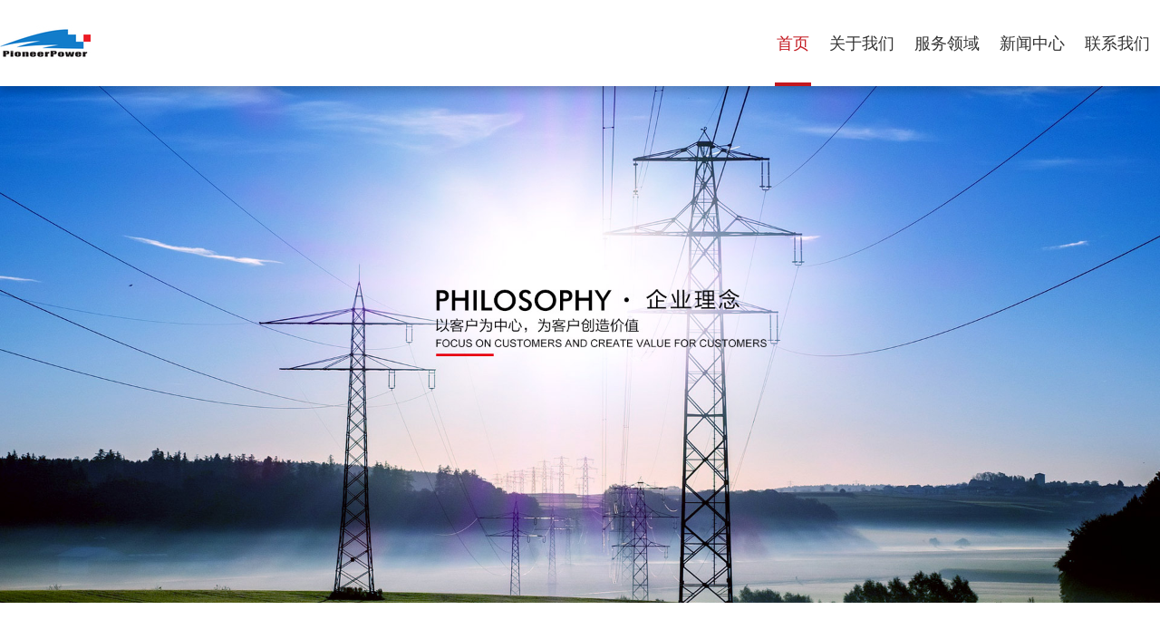

--- FILE ---
content_type: text/html;charset=UTF-8
request_url: http://xfpower.com/cn/
body_size: 6734
content:
<!DOCTYPE HTML>
<html>
<head><!-- ThemeMeta -->
<meta charset="utf-8">
<meta http-equiv="X-UA-Compatible" content="IE=edge">
<meta name="viewport" content="width=device-width, initial-scale=1">
<meta content="yes" name="apple-mobile-web-app-capable">
<meta content="yes" name="apple-touch-fullscreen"><title></title>
<meta name="apple-mobile-web-app-title" content="">
<meta name="apple-mobile-web-app-capable" content="yes"/><meta name="keywords" content="" />
<meta name="description" content="" />
<meta name="author" content="" />
<meta name="revisit-after" content="7 days" />
<meta name="renderer" content="webkit" />
<meta http-equiv="Cache-Control" content="no-siteapp" />
<meta name="screen-orientation" content="portrait" />
<meta name="x5-orientation" content="portrait" />
<meta name="full-screen" content="yes" />
<meta name="x5-fullscreen" content="true" />
<meta name="browsermode" content="application" />
<meta name="x5-page-mode" content="app" />
<meta name="ibiso" content="737ff2b668bbaecbeba7493a031c7607" />
<meta name="Template-Theme-Color" content="B124-232-0" />
<meta name="Host-Path" content="/6/6/hmd54w" />
<meta name="End-At" content="2028-02-09" /><!-- Include Source -->
<link type="text/css" rel="stylesheet" href="/assets/static/site/np_template/css/fontawesome/css/font-awesome.css" />
<link type="text/css" rel="stylesheet" href="/assets/static/site/np_template/css/global.css" />
<link type="text/css" rel="stylesheet" href="/assets/static/site/np_template/css/richtext.css" />
<link type="text/css" rel="stylesheet" href="/assets/static/site/np_template/css/widget.css" />
<link type="text/css" rel="stylesheet" href="/assets/static/site/np_template/css/variousComponents.css" />
<link type="text/css" rel="stylesheet" href="/assets/static/site/np_template/css/images.css" />
<link type="text/css" rel="stylesheet" href="/assets/static/site/np_template/css/animate.min.css" />
<link type="text/css" rel="stylesheet" href="/assets/static/site/np_template/css/jquery.mCustomScrollbar.css" />
<script type="text/javascript" charset="utf-8" src="/assets/static/site/np_template/js/jquery.min.js"></script>
<script type="text/javascript" charset="utf-8" src="/assets/static/site/np_template/js/base.js"></script>
<script type="text/javascript" charset="utf-8" src="/assets/static/site/np_template/js/common.js"></script>
<script type="text/javascript" charset="utf-8" src="/assets/static/site/np_template/js/jquery.SuperSlide.js"></script>
<script type="text/javascript" charset="utf-8" src="/assets/static/site/np_template/js/animate.min.js"></script>
<script type="text/javascript" charset="utf-8" src="/assets/static/site/np_template/js/jquery.mCustomScrollbar.concat.min.js"></script>
<script type="text/javascript" charset="utf-8" src="/assets/static/site/public/plugins/layer/laydate/laydate.js"></script>
<script type="text/javascript" charset="utf-8" src="/assets/static/site/np_template/js/lazy.js"></script>
<!--[if lt IE 9]>
<link type="text/css" rel="stylesheet" href="/assets/static/site/np_template/css/fontawesome/css/font-awesome-ie7.min.css" />
<script type="text/javascript" src="/assets/static/site/np_template/js/selectivizr.js"></script>
<script type="text/javascript" src="//cdn.bootcss.com/html5shiv/3.7.2/html5shiv.min.js"></script>
<script type="text/javascript" src="//cdn.bootcss.com/respond.js/1.4.2/respond.min.js"></script>
<script type="text/javascript" src="//cdn.bootcss.com/modernizr/2.8.2/modernizr.min.js"></script>
<![endif]-->
<script type="text/javascript" src="/assets/static/site/np_template/js/three.min.js"></script><!-- ComponentsjsSource -->
<link type="text/css" rel="stylesheet" href="/assets/deploy/components/dist-udin.css?v=1.0.87" />
<script type="text/javascript" src="/assets/deploy/components/dist-udin.js?v=1.0.87"></script><!-- ThemeCssSource -->
<link type="text/css" rel="stylesheet" href="/assets/static/site/np_template/232/css/theme.css">
<link type="text/css" rel="stylesheet" href="/assets/static/site/np_template/232/css/color_0.css">
<!-- ThemeJsSource -->
<script type="text/javascript" src="/assets/static/site/np_template/232/js/theme.js"></script><script type="text/javascript" src="/assets/static/site/public/js/extend.js"></script>
<script type="text/javascript" src="/assets/static/site/public/js/jquery.global.js"></script>
<script type="text/javascript" src="/assets/static/site/public/js/jquery.init.js"></script>
<script type="text/javascript" src="/assets/static/site/public/plugins/layer/layer.js"></script><!-- dynamicSource -->
</head>
<body><!-- begin body --><div class="body">
    <div class="w-container w-header w-header-common">
        <div class="row clearfix">
            <div class="mobile-nav-toggle"><i class="fa fa-navicon fa-2x"></i></div>
            <div class="nav_right_mask"></div>
            <div class="row_top clearfix">
                <div class="column columnL">
                    <div class="col-logo"> 
                        <!-- logo --><div class="w-logo"><a href="//xfpower.com/" class="w-logo-img"><img src="/assets/resource/images/repertory/2024/1/15/ABUIABACGAAgpqKdqQYoga360AQwyAE4TQ!100x100.jpg" alt="" title="" /></a></div> 
                    </div>
                </div>
                <div class="column columnR clearfix">
                    <div class="topLogBox topLogBoxPc">
                        <div class="topLogBox-in">
                            <div class="clearfix"> 
                                 
                                <!-- sign --> 
                                <!-- cart --> 
                            </div>
                        </div>
                    </div>
                    <!-- custom -->
<div class="w-custom" style="width: 10px;" data-conid="146334">
<div class="container-row"  data-conid="146335">
<div class="col-xs" style="width: 100%;"><div class="container-box" id="containercustombox-id-979c9c58606aace206b974e79cb335b6"   data-conid="146336">
<div class="li-div" data-comid="59315">
<div class="w-space space-b noChoose" style="width: 100%;height: 20px;">
<div class="stretch-b"></div>
</div>
</div>
</div></div>
</div>
</div>
 
                </div>
                <div class="column columnM clearfix"> 
                    <!-- navigation --><div class="w-nav"><div class="w-nav-in"><ul class="nav_inner clearfix" id="g-web-ul-menu" style="display:none;"><script type="text/javascript">$(function(){if($('.mobile-nav-toggle').is(':hidden')){$('.w-nav').addClass('w-nav-pcs')}$(window).on('resize',function(){if($('.mobile-nav-toggle').is(':hidden')){$('.w-nav').addClass('w-nav-pcs')}else{$('.w-nav').removeClass('w-nav-pcs')}})})</script><li class="active"><a title="首页" href="//xfpower.com/index.html" data-pageid="7069" target="_self">首页</a><i class="nav_simpline_cur"></i></li><li><a title="关于我们" href="//xfpower.com/about.html" data-pageid="7070" target="_self">关于我们</a><i class="nav_simpline_cur"></i></li><li><div class="li-parent-div li-parentOne-div"><a title="服务领域" href="//xfpower.com/product.html" data-pageid="7074" target="_self">服务领域<i class="fa fa-plus"></i></a></div><i class="nav_simpline_cur"></i><div class="submenu"><div class="back-div"><i class="fa fa-angle-left"></i><span><<</span></div><ul><li><a title="市政工程" href="//xfpower.com/product/7615.html" data-pageid="7074" target="_self">市政工程</a></li><li><a title="金融/保险行业" href="//xfpower.com/product/7616.html" data-pageid="7074" target="_self">金融/保险行业</a></li><li><a title="电厂" href="//xfpower.com/product/7617.html" data-pageid="7074" target="_self">电厂</a></li><li><a title="地产行业" href="//xfpower.com/product/7618.html" data-pageid="7074" target="_self">地产行业</a></li><li><a title="综合体或其他" href="//xfpower.com/product/7619.html" data-pageid="7074" target="_self">综合体或其他</a></li></ul></div></li><li><div class="li-parent-div li-parentOne-div"><a title="新闻中心" href="//xfpower.com/news.html" data-pageid="7078" target="_self">新闻中心<i class="fa fa-plus"></i></a></div><i class="nav_simpline_cur"></i><div class="submenu"><div class="back-div"><i class="fa fa-angle-left"></i><span><<</span></div><ul><li><a title="公司新闻" href="//xfpower.com/news/7623.html" data-pageid="7078" target="_self">公司新闻</a></li><li><a title="行业动态" href="//xfpower.com/news/7624.html" data-pageid="7078" target="_self">行业动态</a></li></ul></div></li><li><div class="li-parent-div li-parentOne-div"><a title="联系我们" href="//xfpower.com/contact.html" data-pageid="7080" target="_self">联系我们<i class="fa fa-plus"></i></a></div><i class="nav_simpline_cur"></i><div class="submenu"><div class="back-div"><i class="fa fa-angle-left"></i><span><<</span></div><ul><script type="text/javascript">$(function(){if($('.mobile-nav-toggle').is(':hidden')){$('.w-nav').addClass('w-nav-pcs')}$(window).on('resize',function(){if($('.mobile-nav-toggle').is(':hidden')){$('.w-nav').addClass('w-nav-pcs')}else{$('.w-nav').removeClass('w-nav-pcs')}})})</script><li><a title="联系信息" href="/contact.html" data-pageid="7081" target="_self">联系信息</a></li></ul></div></li><div class="nav_moveBox"></div></ul></div></div> 
                </div>
            </div>
            <div class="col-right clearfix"> 
                <!-- navigation --><div class="w-nav"><div class="w-nav-in"><ul class="nav_inner clearfix" ><script type="text/javascript">$(function(){if($('.mobile-nav-toggle').is(':hidden')){$('.w-nav').addClass('w-nav-pcs')}$(window).on('resize',function(){if($('.mobile-nav-toggle').is(':hidden')){$('.w-nav').addClass('w-nav-pcs')}else{$('.w-nav').removeClass('w-nav-pcs')}})})</script><li class="active"><a title="首页" href="//xfpower.com/index.html" data-pageid="7069" target="_self">首页</a><i class="nav_simpline_cur"></i></li><li><a title="关于我们" href="//xfpower.com/about.html" data-pageid="7070" target="_self">关于我们</a><i class="nav_simpline_cur"></i></li><li><div class="li-parent-div li-parentOne-div"><a title="服务领域" href="//xfpower.com/product.html" data-pageid="7074" target="_self">服务领域<i class="fa fa-plus"></i></a></div><i class="nav_simpline_cur"></i><div class="submenu"><div class="back-div"><i class="fa fa-angle-left"></i><span><<</span></div><ul><li><a title="市政工程" href="//xfpower.com/product/7615.html" data-pageid="7074" target="_self">市政工程</a></li><li><a title="金融/保险行业" href="//xfpower.com/product/7616.html" data-pageid="7074" target="_self">金融/保险行业</a></li><li><a title="电厂" href="//xfpower.com/product/7617.html" data-pageid="7074" target="_self">电厂</a></li><li><a title="地产行业" href="//xfpower.com/product/7618.html" data-pageid="7074" target="_self">地产行业</a></li><li><a title="综合体或其他" href="//xfpower.com/product/7619.html" data-pageid="7074" target="_self">综合体或其他</a></li></ul></div></li><li><div class="li-parent-div li-parentOne-div"><a title="新闻中心" href="//xfpower.com/news.html" data-pageid="7078" target="_self">新闻中心<i class="fa fa-plus"></i></a></div><i class="nav_simpline_cur"></i><div class="submenu"><div class="back-div"><i class="fa fa-angle-left"></i><span><<</span></div><ul><li><a title="公司新闻" href="//xfpower.com/news/7623.html" data-pageid="7078" target="_self">公司新闻</a></li><li><a title="行业动态" href="//xfpower.com/news/7624.html" data-pageid="7078" target="_self">行业动态</a></li></ul></div></li><li><div class="li-parent-div li-parentOne-div"><a title="联系我们" href="//xfpower.com/contact.html" data-pageid="7080" target="_self">联系我们<i class="fa fa-plus"></i></a></div><i class="nav_simpline_cur"></i><div class="submenu"><div class="back-div"><i class="fa fa-angle-left"></i><span><<</span></div><ul><script type="text/javascript">$(function(){if($('.mobile-nav-toggle').is(':hidden')){$('.w-nav').addClass('w-nav-pcs')}$(window).on('resize',function(){if($('.mobile-nav-toggle').is(':hidden')){$('.w-nav').addClass('w-nav-pcs')}else{$('.w-nav').removeClass('w-nav-pcs')}})})</script><li><a title="联系信息" href="/contact.html" data-pageid="7081" target="_self">联系信息</a></li></ul></div></li><div class="nav_moveBox"></div></ul></div></div>
                <div class="topLogBox topLogBoxTel">
                    <div class="topLogBox-in">
                        <div class="col-com"> 
                             
                            <!-- sign --> 
                            <!-- cart --> 
                        </div>
                    </div>
                </div>
            </div>
        </div>
    </div>
    <!-- banner --><div id="banner-render" hidden><section class="w-container bannerBox"><div class="banner"><img src="/assets/resource/images/repertory/2024/1/15/ABUIABACGAAgp6KdqQYo3Z7D4AYwgA841wY.jpg" alt="" title="" /></div></section></div>
    
    <div class="w-container w-main"> 
        <!-- spublic -->
<div class="w-section" id="containermainbox-id-5888093625dc61e989725a7572abab7c" data-conid="146340"><div class="row"><div class="row-mask"></div><div class="wrap-content-in"><div class="container-row" data-conid="146341"><div class="col-sm" style="width:100%;"><div class="container-box" id="containerbox-id-2509f333bfb697234c06bf5b08be3827" data-conid="146342"><div class="li-div" data-comid="59357"><div class="w-space space-b noChoose" style="width: 100%;height: 40px;"><div class="stretch-b"></div></div></div></div></div></div><div class="container-row" data-conid="146436"><div class="col-sm" style="width:50.00%;"><div class="container-box" id="containerbox-id-a26601e8c00d9ae88e9bd62accd6cc85" data-conid="146438"><div class="container-row" data-conid="146443"><div class="col-sm" style="width:100%;"><div class="container-box" id="containerbox-id-f2b44487e9f246d1e9bd84e646f9aa31" data-animate="bounceInLeft" data-conid="146444"><script>$(document).ready(function(){if($(window).height()>$("#containerbox-id-f2b44487e9f246d1e9bd84e646f9aa31").offset().top){$("#containerbox-id-f2b44487e9f246d1e9bd84e646f9aa31").addClass(" bounceInLeft animated");}else{$(window).scroll(function(){if(($(window).scrollTop()+$(window).height())+1>$("#containerbox-id-f2b44487e9f246d1e9bd84e646f9aa31").offset().top&&$(window).scrollTop()<$("#containerbox-id-f2b44487e9f246d1e9bd84e646f9aa31").offset().top+$("#containerbox-id-f2b44487e9f246d1e9bd84e646f9aa31").height()+1){$("#containerbox-id-f2b44487e9f246d1e9bd84e646f9aa31").addClass(" bounceInLeft animated");}});}});</script><div class="li-div" data-comid="59354"><div class="w-title w-title20"><div class="w-title-in"><div class="w-title-inner"><div class="title-h-in"><div class="tith"><span class="color_main" style="color: #DDDDDD;font-size: 40px;font-weight: normal;font-style: normal;">ABOUT US</span><h2 style="color: #004A88;font-size: 24px;font-weight: normal;font-style: normal;">关于我们</h2></div><a class="more" target="_self"><span></span><i class="icon_more"></i></a></div></div></div></div></div></div></div></div><div class="container-row" data-conid="146441"><div class="col-sm" style="width:100%;"><div class="container-box" id="containerbox-id-d8f50b144cf0a872f8e5b63b58a726ea" data-animate="bounceInLeft" data-conid="146442"><script>$(document).ready(function(){if($(window).height()>$("#containerbox-id-d8f50b144cf0a872f8e5b63b58a726ea").offset().top){$("#containerbox-id-d8f50b144cf0a872f8e5b63b58a726ea").addClass(" bounceInLeft animated");}else{$(window).scroll(function(){if(($(window).scrollTop()+$(window).height())+1>$("#containerbox-id-d8f50b144cf0a872f8e5b63b58a726ea").offset().top&&$(window).scrollTop()<$("#containerbox-id-d8f50b144cf0a872f8e5b63b58a726ea").offset().top+$("#containerbox-id-d8f50b144cf0a872f8e5b63b58a726ea").height()+1){$("#containerbox-id-d8f50b144cf0a872f8e5b63b58a726ea").addClass(" bounceInLeft animated");}});}});</script><div class="li-div" data-comid="59353"><div class="w-text" style="text-align: left;"><p>&nbsp;&nbsp;&nbsp;&nbsp;&nbsp;&nbsp;&nbsp;&nbsp;深圳市先锋电力有限公司成立于2004年，是深圳市软件企业、深圳市高新技术企业及国家高新技术企业。公司以技术为先导，致力于能效管理系统、电力监控系统、工业自动化及节能减排等，提供系统产品及服务。</p><p>&nbsp;&nbsp;&nbsp;&nbsp;&nbsp;&nbsp;&nbsp;&nbsp;公司位于美丽的深圳市南山区，经过努力的开拓与发展，公司在东莞、广州、长沙、厦门和南宁等设有销售与服务分公司及办事处，并拥有自主研发、生产、销售与服务全方位业务体系。</p><p>&nbsp;&nbsp;&nbsp;&nbsp;&nbsp;&nbsp;&nbsp;&nbsp;公司面向电力系统、数据中心、综合体、交通枢纽及大型工业用户，依托ABB公司全球领先的产品技术和解决方案，提供系统整体解决方案，包括工程咨询、方案设计、工程实施到工程维护的全程服务。</p></div></div></div></div></div><div class="container-row" data-conid="146439"><div class="col-sm" style="width:100%;"><div class="container-box" id="containerbox-id-3bbe6963de5786e971da9610ecc82545" data-animate="bounceInLeft" data-conid="146440"><script>$(document).ready(function(){if($(window).height()>$("#containerbox-id-3bbe6963de5786e971da9610ecc82545").offset().top){$("#containerbox-id-3bbe6963de5786e971da9610ecc82545").addClass(" bounceInLeft animated");}else{$(window).scroll(function(){if(($(window).scrollTop()+$(window).height())+1>$("#containerbox-id-3bbe6963de5786e971da9610ecc82545").offset().top&&$(window).scrollTop()<$("#containerbox-id-3bbe6963de5786e971da9610ecc82545").offset().top+$("#containerbox-id-3bbe6963de5786e971da9610ecc82545").height()+1){$("#containerbox-id-3bbe6963de5786e971da9610ecc82545").addClass(" bounceInLeft animated");}});}});</script><style>@media(min-width:767px){#containerbox-id-3bbe6963de5786e971da9610ecc82545{padding-top:25px}}</style><style>@media(max-width:766px){#containerbox-id-3bbe6963de5786e971da9610ecc82545{padding-top:1em}}</style><div class="li-div" data-comid="59352"><div class="w-button" style="text-align: left;"><a href="/about.html" target="_self"><div class="btn-default-b btn-default-w"><span class="btn-inner" style="font-size: 16px;font-weight: normal;">更多 &gt;&gt;</span></div></a></div></div></div></div></div></div></div><div class="col-sm" style="width:50.00%;"><div class="container-box tel-hidden" id="containerbox-id-506ecadb97e5a8b9acdf36b0b03ed850" data-animate="bounceInRight" data-conid="146437"><script>$(document).ready(function(){if($(window).height()>$("#containerbox-id-506ecadb97e5a8b9acdf36b0b03ed850").offset().top){$("#containerbox-id-506ecadb97e5a8b9acdf36b0b03ed850").addClass(" bounceInRight animated");}else{$(window).scroll(function(){if(($(window).scrollTop()+$(window).height())+1>$("#containerbox-id-506ecadb97e5a8b9acdf36b0b03ed850").offset().top&&$(window).scrollTop()<$("#containerbox-id-506ecadb97e5a8b9acdf36b0b03ed850").offset().top+$("#containerbox-id-506ecadb97e5a8b9acdf36b0b03ed850").height()+1){$("#containerbox-id-506ecadb97e5a8b9acdf36b0b03ed850").addClass(" bounceInRight animated");}});}});</script><style>@media(min-width:767px){#containerbox-id-506ecadb97e5a8b9acdf36b0b03ed850{padding-left:20px}}</style><style>@media(max-width:766px){#containerbox-id-506ecadb97e5a8b9acdf36b0b03ed850{padding-top:1.5em;padding-left:0}}</style><div class="li-div surface-component-render" data-comid="59355" hidden><div class="w-simImg " style="text-align: left;"><div class="image-w"><a href="javascript:void(0);" style="cursor:default;" target="_self"><div class="imgBB"><div class="img"><img src="/assets/resource/images/repertory/2022/12/15/indeximg1.jpg" onerror="javascript:this.src='/assets/static/site/public/images/Image-load-failed.gif';"/></div></div><div class="caption w-img-caption"><div class="captionbg"></div></div></a></div></div></div></div></div></div><div class="container-row" data-conid="146445"><div class="col-sm" style="width:100%;"><div class="container-box" id="containerbox-id-b474a4e43dfef9d0654beb69659b1b4a" data-conid="146446"><div class="li-div" data-comid="59356"><div class="w-space space-b noChoose" style="width: 100%;height: 40px;"><div class="stretch-b"></div></div></div></div></div></div></div></div></div>
<div class="w-section" id="containermainbox-id-222b7350db5b07f23ac30fb78e81d8eb" style="background: url('/assets/resource/images/repertory/2022/12/15/indexbg1.jpg') no-repeat center;background-size: cover;" data-conid="146464"><div class="row"><div class="row-mask"></div><div class="wrap-content-in"><div class="container-row" data-conid="146467"><div class="col-sm" style="width:100%;"><div class="container-box" id="containerbox-id-498a6f2c3f94ac4a91b55d2c5b9a8d16" data-animate="bounceInUp" data-conid="146468"><script>$(document).ready(function(){if($(window).height()>$("#containerbox-id-498a6f2c3f94ac4a91b55d2c5b9a8d16").offset().top){$("#containerbox-id-498a6f2c3f94ac4a91b55d2c5b9a8d16").addClass(" bounceInUp animated");}else{$(window).scroll(function(){if(($(window).scrollTop()+$(window).height())+1>$("#containerbox-id-498a6f2c3f94ac4a91b55d2c5b9a8d16").offset().top&&$(window).scrollTop()<$("#containerbox-id-498a6f2c3f94ac4a91b55d2c5b9a8d16").offset().top+$("#containerbox-id-498a6f2c3f94ac4a91b55d2c5b9a8d16").height()+1){$("#containerbox-id-498a6f2c3f94ac4a91b55d2c5b9a8d16").addClass(" bounceInUp animated");}});}});</script><style>@media(min-width:767px){#containerbox-id-498a6f2c3f94ac4a91b55d2c5b9a8d16{padding-top:30px;padding-bottom:20px}}</style><style>@media(max-width:766px){#containerbox-id-498a6f2c3f94ac4a91b55d2c5b9a8d16{padding-top:.5em;padding-bottom:.5em}}</style><div class="li-div" data-comid="59367"><div class="w-title w-title20"><div class="w-title-in"><div class="w-title-inner"><div class="title-h-in"><div class="tith"><span class="color_main" style="color: #DDDDDD;font-size: 40px;font-weight: normal;font-style: normal;">CLASSIC CASE</span><h2 style="color: #004A88;font-size: 24px;font-weight: normal;font-style: normal;">经典案例</h2></div><a class="more" href="/case.html" target="_self"><span>更多>></span><i class="icon_more"></i></a></div></div></div></div></div></div></div></div><div class="container-row" data-conid="146465"><div class="col-sm" style="width:100%;"><div class="container-box" id="containerbox-id-7b6b80c82b25108eb8670f48df62b209" data-animate="bounceInUp" data-conid="146466"><script>$(document).ready(function(){if($(window).height()>$("#containerbox-id-7b6b80c82b25108eb8670f48df62b209").offset().top){$("#containerbox-id-7b6b80c82b25108eb8670f48df62b209").addClass(" bounceInUp animated");}else{$(window).scroll(function(){if(($(window).scrollTop()+$(window).height())+1>$("#containerbox-id-7b6b80c82b25108eb8670f48df62b209").offset().top&&$(window).scrollTop()<$("#containerbox-id-7b6b80c82b25108eb8670f48df62b209").offset().top+$("#containerbox-id-7b6b80c82b25108eb8670f48df62b209").height()+1){$("#containerbox-id-7b6b80c82b25108eb8670f48df62b209").addClass(" bounceInUp animated");}});}});</script><style>@media(min-width:767px){#containerbox-id-7b6b80c82b25108eb8670f48df62b209{padding-bottom:60px}}</style><style>@media(max-width:766px){#containerbox-id-7b6b80c82b25108eb8670f48df62b209{padding-bottom:1em}}</style><div class="li-div surface-component-render" data-comid="59366" hidden><div class="w-productList w-productList1"><div class="w-productList-in clearfix"><div class="w-prd-list-cell g-item"><div class="w-prd-list-cell-in"><div class="w-prd-con"><div class="w-prd-imgbox imgSearch"><a href="//xfpower.com/%E7%99%BE%E5%BA%A6%E4%BA%91%E8%AE%A1%E7%AE%97%E9%A1%B9%E7%9B%AE.html" target="_self" class="img-count w-prd-img"><div class="aspectRatio" style="padding-bottom: 75.00%;"></div><div class="img-count-in"><div class="imgSearchBox"><div class="imgbg"></div><i class="icon_search"></i></div><img alt="ABUIABAEGAAggMudqQYotsuRvwUwpwQ4jgI.png" title="ABUIABAEGAAggMudqQYotsuRvwUwpwQ4jgI.png" src="/assets/resource/images/repertory/2024/1/15/ABUIABAEGAAggMudqQYotsuRvwUwpwQ4jgI.png"></div></a></div><div class="w-prd-infobox" style="text-align: center;"><h2 class="w-prd-name"><a href="//xfpower.com/%E7%99%BE%E5%BA%A6%E4%BA%91%E8%AE%A1%E7%AE%97%E9%A1%B9%E7%9B%AE.html" target="_self" style="font-weight: normal;font-style: normal;">百度云计算项目</a></h2></div></div></div></div><div class="w-prd-list-cell g-item"><div class="w-prd-list-cell-in"><div class="w-prd-con"><div class="w-prd-imgbox imgSearch"><a href="//xfpower.com/%E6%BB%A8%E5%B7%9E%E7%9B%9F%E5%A8%81%E6%88%B4%E5%8D%A1%E5%B7%A5%E5%8E%82.html" target="_self" class="img-count w-prd-img"><div class="aspectRatio" style="padding-bottom: 75.00%;"></div><div class="img-count-in"><div class="imgSearchBox"><div class="imgbg"></div><i class="icon_search"></i></div><img alt="ABUIABAEGAAggcudqQYo1K6L5gEwkAI4mgE.png" title="ABUIABAEGAAggcudqQYo1K6L5gEwkAI4mgE.png" src="/assets/resource/images/repertory/2024/1/15/ABUIABAEGAAggcudqQYo1K6L5gEwkAI4mgE.png"></div></a></div><div class="w-prd-infobox" style="text-align: center;"><h2 class="w-prd-name"><a href="//xfpower.com/%E6%BB%A8%E5%B7%9E%E7%9B%9F%E5%A8%81%E6%88%B4%E5%8D%A1%E5%B7%A5%E5%8E%82.html" target="_self" style="font-weight: normal;font-style: normal;">滨州盟威戴卡工厂</a></h2></div></div></div></div><div class="w-prd-list-cell g-item"><div class="w-prd-list-cell-in"><div class="w-prd-con"><div class="w-prd-imgbox imgSearch"><a href="//xfpower.com/%E5%88%9B%E7%BB%B4%E7%9F%B3%E5%B2%A9%E5%B7%A5%E4%B8%9A%E5%9B%AD.html" target="_self" class="img-count w-prd-img"><div class="aspectRatio" style="padding-bottom: 75.00%;"></div><div class="img-count-in"><div class="imgSearchBox"><div class="imgbg"></div><i class="icon_search"></i></div><img alt="ABUIABAEGAAggcudqQYogYyn6QYw3AE4gwE.png" title="ABUIABAEGAAggcudqQYogYyn6QYw3AE4gwE.png" src="/assets/resource/images/repertory/2024/1/15/ABUIABAEGAAggcudqQYogYyn6QYw3AE4gwE.png"></div></a></div><div class="w-prd-infobox" style="text-align: center;"><h2 class="w-prd-name"><a href="//xfpower.com/%E5%88%9B%E7%BB%B4%E7%9F%B3%E5%B2%A9%E5%B7%A5%E4%B8%9A%E5%9B%AD.html" target="_self" style="font-weight: normal;font-style: normal;">创维石岩工业园</a></h2></div></div></div></div><div class="w-prd-list-cell g-item"><div class="w-prd-list-cell-in"><div class="w-prd-con"><div class="w-prd-imgbox imgSearch"><a href="//xfpower.com/%E5%A4%A7%E7%A9%BA%E6%B8%AF%E7%89%87%E5%8C%BA%E5%9B%BD%E9%99%85%E4%BC%9A%E5%B1%95%E4%B8%AD%E5%BF%83%E5%8D%97%E5%B2%B8.html" target="_self" class="img-count w-prd-img"><div class="aspectRatio" style="padding-bottom: 75.00%;"></div><div class="img-count-in"><div class="imgSearchBox"><div class="imgbg"></div><i class="icon_search"></i></div><img alt="ABUIABAEGAAggsudqQYopb2-9gQw_gE4sgE.png" title="ABUIABAEGAAggsudqQYopb2-9gQw_gE4sgE.png" src="/assets/resource/images/repertory/2024/1/15/ABUIABAEGAAggsudqQYopb2-9gQw_gE4sgE.png"></div></a></div><div class="w-prd-infobox" style="text-align: center;"><h2 class="w-prd-name"><a href="//xfpower.com/%E5%A4%A7%E7%A9%BA%E6%B8%AF%E7%89%87%E5%8C%BA%E5%9B%BD%E9%99%85%E4%BC%9A%E5%B1%95%E4%B8%AD%E5%BF%83%E5%8D%97%E5%B2%B8.html" target="_self" style="font-weight: normal;font-style: normal;">大空港片区国际会展中心南岸</a></h2></div></div></div></div><div class="w-prd-list-cell g-item"><div class="w-prd-list-cell-in"><div class="w-prd-con"><div class="w-prd-imgbox imgSearch"><a href="//xfpower.com/%E4%B8%9C%E9%A3%8E%E6%97%A5%E4%BA%A7%E5%A4%A7%E8%BF%9E%E5%B7%A5%E5%8E%82.html" target="_self" class="img-count w-prd-img"><div class="aspectRatio" style="padding-bottom: 75.00%;"></div><div class="img-count-in"><div class="imgSearchBox"><div class="imgbg"></div><i class="icon_search"></i></div><img alt="ABUIABAEGAAgg8udqQYopIzO3wcwhAQ46gE.png" title="ABUIABAEGAAgg8udqQYopIzO3wcwhAQ46gE.png" src="/assets/resource/images/repertory/2024/1/15/ABUIABAEGAAgg8udqQYopIzO3wcwhAQ46gE.png"></div></a></div><div class="w-prd-infobox" style="text-align: center;"><h2 class="w-prd-name"><a href="//xfpower.com/%E4%B8%9C%E9%A3%8E%E6%97%A5%E4%BA%A7%E5%A4%A7%E8%BF%9E%E5%B7%A5%E5%8E%82.html" target="_self" style="font-weight: normal;font-style: normal;">东风日产大连工厂</a></h2></div></div></div></div><div class="w-prd-list-cell g-item"><div class="w-prd-list-cell-in"><div class="w-prd-con"><div class="w-prd-imgbox imgSearch"><a href="//xfpower.com/%E4%B8%9C%E8%8E%9E%E4%B8%89%E6%98%9F%E6%96%B0%E8%A7%86%E7%95%8C%E5%B7%A5%E5%8E%82.html" target="_self" class="img-count w-prd-img"><div class="aspectRatio" style="padding-bottom: 75.00%;"></div><div class="img-count-in"><div class="imgSearchBox"><div class="imgbg"></div><i class="icon_search"></i></div><img alt="ABUIABAEGAAgg8udqQYo9I7_owEw7QQ4igI.png" title="ABUIABAEGAAgg8udqQYo9I7_owEw7QQ4igI.png" src="/assets/resource/images/repertory/2024/1/15/ABUIABAEGAAgg8udqQYo9I7_owEw7QQ4igI.png"></div></a></div><div class="w-prd-infobox" style="text-align: center;"><h2 class="w-prd-name"><a href="//xfpower.com/%E4%B8%9C%E8%8E%9E%E4%B8%89%E6%98%9F%E6%96%B0%E8%A7%86%E7%95%8C%E5%B7%A5%E5%8E%82.html" target="_self" style="font-weight: normal;font-style: normal;">东莞三星新视界工厂</a></h2></div></div></div></div></div></div></div></div></div></div></div></div></div>
<div class="w-section" id="containermainbox-id-3f519e20a462293c0ffcff59e6b20512" data-conid="146485"><div class="row"><div class="row-mask"></div><div class="wrap-content-in"><div class="container-row" data-conid="146488"><div class="col-sm" style="width:100%;"><div class="container-box" id="containerbox-id-388411e626342a6deb8900e90f68de39" data-animate="fadeInUp" data-conid="146489"><script>$(document).ready(function(){if($(window).height()>$("#containerbox-id-388411e626342a6deb8900e90f68de39").offset().top){$("#containerbox-id-388411e626342a6deb8900e90f68de39").addClass(" fadeInUp animated");}else{$(window).scroll(function(){if(($(window).scrollTop()+$(window).height())+1>$("#containerbox-id-388411e626342a6deb8900e90f68de39").offset().top&&$(window).scrollTop()<$("#containerbox-id-388411e626342a6deb8900e90f68de39").offset().top+$("#containerbox-id-388411e626342a6deb8900e90f68de39").height()+1){$("#containerbox-id-388411e626342a6deb8900e90f68de39").addClass(" fadeInUp animated");}});}});</script><div class="li-div" data-comid="59372"><div class="w-title w-title1"><div class="w-title-in"><div class="w-title-inner"><div class="title-h-in"><h2 class="color_main color_h" style="font-weight: normal;font-style: normal;">新闻中心</h2><span class="color_vice color_span" style="font-weight: normal;font-style: normal;"></span><div class="simpline bg_simpline"></div></div></div></div></div></div></div></div></div><div class="container-row" data-conid="146486"><div class="col-sm" style="width:100%;"><div class="container-box" id="containerbox-id-b0ec5efb2b5b779dfe98c146f4d4b593" data-animate="fadeInUp" data-conid="146487"><script>$(document).ready(function(){if($(window).height()>$("#containerbox-id-b0ec5efb2b5b779dfe98c146f4d4b593").offset().top){$("#containerbox-id-b0ec5efb2b5b779dfe98c146f4d4b593").addClass(" fadeInUp animated");}else{$(window).scroll(function(){if(($(window).scrollTop()+$(window).height())+1>$("#containerbox-id-b0ec5efb2b5b779dfe98c146f4d4b593").offset().top&&$(window).scrollTop()<$("#containerbox-id-b0ec5efb2b5b779dfe98c146f4d4b593").offset().top+$("#containerbox-id-b0ec5efb2b5b779dfe98c146f4d4b593").height()+1){$("#containerbox-id-b0ec5efb2b5b779dfe98c146f4d4b593").addClass(" fadeInUp animated");}});}});</script><div class="li-div surface-component-render" data-comid="59371" hidden><div class="w-adNews w-adNews4"><div class="w-adNews-in clearfix"><ul><li><div class="news-item"><div class="news-together"><div class="news-h"><a class="news-kind" target="_self" href="//xfpower.com/news/7623.html" title="公司新闻">【公司新闻】</a><a class="" href="//xfpower.com/news/7623/28921.html" target="_self" title="新能源汽车充电站壮大之后,加油站会不会被充电桩取代?" style="font-style: normal;font-weight: normal;">新能源汽车充电站壮大之后,加油站会不会被充电桩取代?</a></div><div class="date">2022-12-15</div></div></div></li><li><div class="news-item"><div class="news-together"><div class="news-h"><a class="news-kind" target="_self" href="//xfpower.com/news/7623.html" title="公司新闻">【公司新闻】</a><a class="" href="//xfpower.com/news/7623/28920.html" target="_self" title="新能源汽车充电站壮大之后,加油站会不会被充电桩取代?" style="font-style: normal;font-weight: normal;">新能源汽车充电站壮大之后,加油站会不会被充电桩取代?</a></div><div class="date">2022-12-15</div></div></div></li><li><div class="news-item"><div class="news-together"><div class="news-h"><a class="news-kind" target="_self" href="//xfpower.com/news/7623.html" title="公司新闻">【公司新闻】</a><a class="" href="//xfpower.com/news/7623/28919.html" target="_self" title="新能源汽车充电站壮大之后,加油站会不会被充电桩取代?" style="font-style: normal;font-weight: normal;">新能源汽车充电站壮大之后,加油站会不会被充电桩取代?</a></div><div class="date">2022-12-15</div></div></div></li><li><div class="news-item"><div class="news-together"><div class="news-h"><a class="news-kind" target="_self" href="//xfpower.com/news/7623.html" title="公司新闻">【公司新闻】</a><a class="" href="//xfpower.com/news/7623/28918.html" target="_self" title="新能源汽车充电站壮大之后,加油站会不会被充电桩取代?" style="font-style: normal;font-weight: normal;">新能源汽车充电站壮大之后,加油站会不会被充电桩取代?</a></div><div class="date">2022-12-15</div></div></div></li></ul></div></div></div></div></div></div></div></div></div>
 
    </div>
    <div class="w-container w-footer"> 
        <!-- footer -->
<div class="w-footer-section" id="footerbox-id-dda24259759edb1e2d680a26b7eb2541" style="color:#FFFFFF;" data-conid="146337"><div class="w-footer-in"><div class="foot-mask"></div><div class="w-foot-content" style="padding-bottom: 0px;"><div class="container-row" data-conid="146338"><div class="col-sm" style="width:100%;"><div class="container-box" id="containerbox-id-b0de7de94f11d92bc9416f774cd39f06" data-conid="146339"><div class="li-div" data-comid="59322"><div class="w-space space-b noChoose" style="width: 100%;height: 25px;"><div class="stretch-b"></div></div></div></div></div></div><div class="container-row" data-conid="146343"><div class="col-sm" style="width:60.00%;"><div class="container-box" id="containerbox-id-d545abf9f47c770ed232e1c393182106" data-conid="146349"><div class="container-row" data-conid="146350"><div class="col-sm" style="width: 100%;"><div class="container-box" id="containerbox-id-582559b397000c31ddc69201e7f8336a" data-conid="146351"><div class="li-div" data-comid="59320"><div class="w-text" style="text-align: left;"><div style="line-height:1.5;"><span style="font-size:115%;">联系电话</span><br/><span style="color:#c3181f; font-size:220%; font-family:Arial, Helvetica, sans-serif;">0755-26405223</span></div><p>地址：深圳市南山区粤海街道高新区社区高新南七道018号高新工业村R3-B栋709</p></div></div></div></div></div></div></div><div class="col-sm" style="width:40.00%;"><div class="container-box" id="containerbox-id-61dff35d51bfa3df3f5bb8664c0ba634" data-conid="146344"><style>@media(min-width:767px){#containerbox-id-61dff35d51bfa3df3f5bb8664c0ba634{padding-top:25px}}</style><style>@media(max-width:766px){#containerbox-id-61dff35d51bfa3df3f5bb8664c0ba634{padding-top:1em}}</style><div class="container-row" data-conid="146345"><div class="col-xs" style="width:33.33%;"><div class="container-box" id="containerbox-id-ffb45e91041258fc97b6e11d4450f66c" data-conid="146348"></div></div><div class="col-xs" style="width:33.33%;"><div class="container-box" id="containerbox-id-6157a9a9ea69fa96b20a16e674bee9ce" data-conid="146347"></div></div><div class="col-xs" style="width:33.34%;"><div class="container-box" id="containerbox-id-e586ce533579235499f339e722269e23" data-conid="146346"><div class="li-div surface-component-render" data-comid="59317" hidden><div class="w-simImg " style="text-align: center;"><div class="image-w"><a href="javascript:void(0);" style="cursor:default;" target="_self"><div class="imgBB"><div class="img"><img src="/assets/resource/images/repertory/2024/1/15/ABUIABAEGAAgqaKdqQYovIzWcDB4OHg.png" onerror="javascript:this.src='/assets/static/site/public/images/Image-load-failed.gif';"/></div></div><div class="caption w-img-caption"><div class="captionbg"></div><div class="caption-text"><div class="caption-text-in"><p>扫一扫，使用小程序</p></div></div></div></a></div></div></div></div></div></div></div></div></div><div class="container-row" data-conid="146354"><div class="col-sm" style="width:100%;"><div class="container-box" id="containerbox-id-2d300dc4607ef8032316d9b74d780398" data-conid="146355"><style>@media(min-width:767px){#containerbox-id-2d300dc4607ef8032316d9b74d780398{padding-top:25px}}</style><style>@media(max-width:766px){#containerbox-id-2d300dc4607ef8032316d9b74d780398{padding-top:1.2em}}</style><div class="li-div" data-comid="59316"><div class="w-text" style="text-align: left;"><div style="position:relative;"><div style="position:absolute; left:50%; width:3000px; margin-left:-1500px; top:0; bottom:0; background:#222222;"></div><div style=" position:relative; z-index:1; padding-top:0.8em; padding-bottom:0.8em; text-align:center; color:#666;">深圳市先锋电力有限公司 版权所有 Copyright©2019 www.xxxxx.com All rights reserved. <a href="https://beian.miit.gov.cn/" target="_blank">闽B2-20180134</a></div></div></div></div></div></div></div></div></div></div>
<div id="component-menufootfixed-render"></div>
 
    </div>
</div><!-- after body -->
<link href="/assets/static/site/public/plugins/lightbox/css/lightbox.min.css" rel="stylesheet" />
<script type="text/javascript" src="/assets/static/site/public/plugins/lightbox/js/lightbox.min.js"></script>
<script type="text/javascript" src="/assets/dynamic/data/surface.js?p=633252724f2b4b6c556d476471336b614e704e3239673d3d&pfx=38414772727052314c696251542f34716549496559513d3d&pfxhf=38414772727052314c696251542f34716549496559513d3d&v=62"></script>
<script type="text/javascript" src="/assets/deploy/site/sitejs.js?v=1.0.30"></script>
</body>
</html>

--- FILE ---
content_type: text/css;charset=utf-8
request_url: http://xfpower.com/assets/static/site/np_template/232/css/theme.css
body_size: 9593
content:
@charset "utf-8";
/*
描述:响应式主题样式表第232套
作者:wangxb
*/
/*默认页面主体样式定义*/
body{ color:#666; }
a{ color:#333;}
.w-header .row,.w-main .row,.w-footer-in{ max-width:1300px; margin:0 auto;}
.body{padding-top:95px;}
.body-login,.body-login-special,.body-admin{ padding-top:0;}
.col-right{ display:none;}
/*---------------------header-----------------------*/
.w-header,.w-admin-header{  background:#fff; box-shadow:0 5px 10px rgba(0,0,0,0.2); -webkit-box-shadow:0 5px 10px rgba(0,0,0,0.2);}
.w-header-common{ position:fixed; left:0; right:0; top:0; }
.row_top .column{float:left;}
.row_top .columnL{ max-width:34%;}
.row_top .columnM,.row_top .columnR{ float:right;}
.row_top .columnR{position:relative; z-index:9;}
.row_top .div-table{width:auto !important;}
.w-admin-header .col-logo{float:left;}
.w-logo h1{ font-size:32px; padding:0 10px; }
.w-logo h1,.w-logo a{color:#212121;}
.w-nav{ text-align:center;font-size:0; }
.body-login-special .login-navPc .w-admin-nav{ margin:0;}
.w-nav .nav_inner{ height:auto !important;}
.w-nav .nav_inner > li{ float:left; text-align:center; position:relative; margin:0 9px;}
.w-nav li a{ text-decoration:none;color:#5c5c5c;padding:0 10px;}
.w-nav .nav_inner > li > a, .w-nav .nav_inner > li > .li-parent-div > a{line-height:95px;font-size:18px; display:block;color:#333; padding:0 2px; position:relative;}
.w-nav .nav_simpline_cur{ display:block; position:absolute; bottom:0; height:4px; background:#333; width:0; left:50%; }
.w-nav li:hover .nav_simpline_cur,.w-nav li.active .nav_simpline_cur{ width:100%; left:0;transition: all 0.3s;-webkit-transition: all 0.3s; }
.w-nav .nav_inner > li > .submenu{ top:95px; left:50%; margin-left:-85px; }
.w-nav .submenu a{ font-size:15px; text-align:center;}
.w-nav .submenu li a{padding:10px 10px;}
.topLogBoxPc{ float:right; margin-top: 29px;}
.topLogBox,.topLogBox a{ font-size:15px;color:#333;}
.topLogBox a{ margin:0 6px; text-decoration:none;   }
.topLogBox a:hover{ text-decoration:underline;}
.w-loginRegister,.w-shopCart{  margin-top:6px;float:right; margin-bottom:6px;}
.w-languege{ margin-top:6px;float:right; margin-bottom:6px;  }
.w-shopCart i{ background:url(../images/shopCart1.png) no-repeat center; width:19px; height:19px; vertical-align:middle; display:inline-block; *zoom:1; margin-right:2px;}
.topLogBox .w-search{ position:relative;margin-top:0; margin-bottom:0; overflow:hidden; float:right; }
.topLogBox .w-search .input-search-w{ background:none;width:150px; *width:115px; height:2.3em;   line-height:2.3em;  padding: 0px 30px 0px 5px; border:none; border-bottom:1px solid #bbb; }
.topLogBox .w-search .search-btn-w{ position:absolute;width:30px; right:0; top:0; bottom:0; background:url(../images/icon_search.png) no-repeat center; cursor:pointer;}
.topLogBox .w-search .search-btn-w span{ display:none;}
.nav_right_mask{display:none; position:fixed; left:0; right:0; top:0; bottom:0; z-index:5; background:#000;opacity:0.3; *filter:alpha(opacity=30); filter:progid:DXImageTransform.Microsoft.Alpha(Opacity=30);}
.w-custom{ padding:2px 0; float:right;}
/*-----------------------banner------------------*/
.bx-wrapper .bx-prev,.bx-wrapper .bx-next{ width:50px !important; height:50px !important; margin-top:-25px !important; background-image:url("../images/bxSlide.png") !important; background-color:#ccc !important; transition: all 0.5s;-moz-transition: all 0.5s;-webkit-transition: all 0.5s; -o-transition: all 0.5s; background-size:auto !important; visibility:hidden;}
.bx-wrapper .bx-prev{ background-position:0 0 !important; left:-20px !important; }
.bx-wrapper .bx-next{background-position:-50px -50px !important; right:-20px !important;}
.bx-wrapper:hover .bx-prev,.bx-wrapper:hover .bx-next{ visibility:visible;}
.bx-wrapper:hover .bx-prev{left:0 !important; }
.bx-wrapper:hover .bx-next{right:0 !important;}
.bx-wrapper .bx-prev:hover{background-position:-50px 0 !important; }
.bx-wrapper .bx-next:hover{background-position:0 -50px !important;}
.banner .bx-wrapper .bx-prev,.banner .bx-wrapper .bx-next{ width:34px !important; height:34px !important; margin-top:-17px !important;  background:url("../images/bxSlide2.png") no-repeat !important;}
.banner .bx-wrapper .bx-next{background-position:0 -34px !important;}
.banner .bx-wrapper:hover .bx-prev{left:20px !important; }
.banner .bx-wrapper:hover .bx-next{right:20px !important;}
.banner .bx-wrapper .bx-prev:hover{background:url("../images/bxSlide2.png") no-repeat !important;background-position:0 0 !important;}
.banner .bx-wrapper .bx-next:hover{background:url("../images/bxSlide2.png") no-repeat !important;background-position:0 -34px !important; }
.banner .bx-wrapper .bx-pager{ bottom:28px;}
.banner .bx-wrapper .bx-pager.bx-default-pager a{  background:#fff !important;width:15px; height:15px; margin:0 7px; position:relative; border-radius:50%; -webkit-border-radius:50%; }
.bx-wrapper .bx-pager.bx-default-pager a:hover, .bx-wrapper .bx-pager.bx-default-pager a.active{opacity:1; *filter:alpha(opacity=100); filter:progid:DXImageTransform.Microsoft.Alpha(Opacity=100); }
/*---------------footer------------------*/
.w-footer{ background:#333; color:#999;}
.w-footer a{ color:#999;}
/*----------------------------组件-----------------------*/
.w-text{line-height:2;}
.lineborder{ border-color:#c7c7c7;}
.btn-default-w{ padding:0.65em 3.5em; background:url(../images/btnbg.png) repeat;}
.w-form-file-upload .btn-default-w{ padding:0.75em 1.2em; }
.w-button9 .btn-w{ width:42px; height:42px; border:1px solid #9b9b9b;background:url(../images/more.png) no-repeat center #fff;}
.w-button9 .btn-w:hover{background-image:url(../images/moreHover.png);}
.search-defaut-w{ max-width:100%;}
.search-defaut-w .search-btn-w{ top:1px; right:1px; min-width:0; bottom:1px;background-color:#fff; background-image:url(../images/icon_search.png);}
.search-defaut-w .search-btn-w:hover{background-color:#fff;}
.search-defaut-w .search-btn-w:after{ display:none;}
.w-header-common .search-defaut-w .input-search-w{ height:2.3em; line-height:2.3; border:0; }
.w-slide .cycle-prev, .w-slide .cycle-next{ width:40px; height:40px; top:50%; margin-top:-20px; background:url(../images/bxSlide1.png) no-repeat;background-color:#666; background-color:rgba(0,0,0,0.3);opacity: 1;*filter: alpha(opacity=100);filter: progid:DXImageTransform.Microsoft.Alpha(Opacity=100);transition: all 0.5s;-webkit-transition: all 0.5s; }
.w-slide .cycle-next{ background-position:-40px -40px;}
.w-slide .cycle-prev:hover{background-position:-40px 0;}
.w-slide .cycle-next:hover{ background-position:0 -40px;}
.w-slide-page-num .w-page-bottom{position:relative;}
.w-slide-page-num .w-page-bottom .slide-page{position:absolute; bottom:0; left:0; right:0; background:rgba(0,0,0,0.3); z-index:801; text-align:right; padding-right:12px;}
.w-slide-page-num .slide-page a{background:#333; height:18px; line-height:18px; min-width:18px; font-size:12px;}
.w-lantern a:hover{ text-decoration:none;}
.w-lantern-h .w-lantern-in{padding:0;}
.w-lantern-h .lantern_pre,.w-lantern-h .lantern_next{ top:50%; margin-top:-11px;width:11px; height:22px; background-size:contain;}
.w-lantern-h .lantern_pre{ background:url(../images/slide_l.png) no-repeat center; left:-20px;}
.w-lantern-h .lantern_next{background:url(../images/slide_r.png) no-repeat center; right:-20px;}
.w-lantern-h .lantern_pre:hover{ background-image:url(../images/slide_lHover.png);}
.w-lantern-h .lantern_next:hover{ background-image:url(../images/slide_rHover.png);}
.w-service-fixed{ right:0;}
.w-text-form, .w-textarea-form,.w-select-box,.w-form-area select{ border-color:#D0D0D0; border-radius:4px; -webkit-border-radius:4px;}
.w-form-submit .w-buttom .btn-default-w{ border:0; padding:0.7em 1em; min-width:12em; text-align:center; border-radius:4px; -webkit-border-radius:4px; background:#333; color:#fff;}
.imgFloat.captionbgFadeInDefault.textFade .captionbg{ bottom:0;}
.imgFloat.captionbgFadeInDefault.textFade .textFadeInDefault{ opacity:1;*filter:alpha(opacity=100); filter:progid:DXImageTransform.Microsoft.Alpha(Opacity=100);}
/*title*/
.color_main{color:#333;}
.color_vice{ color:#999;}
.w-title4 h2,.w-title4 h3,.w-title4 .maintitle{padding-top: 0.55em; padding-bottom: 0.55em;}
/*--------------------系统------------------------*/
.systitle{color:#fff; font-size:24px;  padding:0.7em 17px; text-align:left; }
.crumbs{  line-height:1.5; background:url(../images/icon_home.png) no-repeat 2px center;  padding:0.68em 0 0.68em 22px; border-bottom:1px solid #e2e2e2;}
.w-pages{text-align:center; }
.w-pages a{border:1px solid #CCCCCC; color:#666; margin-left:1px; margin-right:1px; line-height:2.5; padding-top:0; padding-bottom:0; min-width:2.5em; }
.w-pages a:hover,.w-pages a.cur{ border:1px solid #000;}
.w-pages a.disabled,.w-pages a.disabled:hover{color:#999; background:none; border-color:#ccc;}
.upload_more, .upload_wait{ background:#f7f7f7;}
/*-----------------------------产品----------------------*/
.w-prd-more a,.w-prd-list .w-prd-more a{ color:#999;}
.w-prd-list-cell .w-prd-infobox h2,.w-prd-list-cell .w-prd-infobox .w-prd-name{ margin-bottom:0.4em;}
.w-prd-list-cell .w-prd-sum{ line-height:1.5; }
.w-prd-list-cell .w-prd-price-groups{margin-bottom:0;}
.w-prd-list-cell .w-prd-price-groups .product-price-prefix{font-weight:normal; }
.w-prd-list-cell .w-prd-btns a{line-height:1.2;}
.w-prd-list-cell .w-prd-btns a.btn-buy{ background:#628A82; border-color:#628A82; color:#fff;}
.w-prd-list-cell .w-prd-infobox h2 a:hover,.w-prd-list-cell .w-prd-infobox .w-prd-name a:hover{ text-decoration:none;}
.w-prd-list-cell .w-prd-price-groups > div{ font-size:100%;}
.w-prd-list-cell .w-prd-price-groups .w-prd-price-sale{color:#EB4346;}
.w-prd-list-cell .w-prd-btns{ display:none;}
.w-prd-list .w-prd-list-cell .w-prd-sum{ color:#999;}
.w-prd-list1 .w-prd-list-cell .w-prd-imgbox{ border:1px solid #E0E0E0;}
.w-prd-list1 .w-prd-list-cell .w-prd-con{ background:#fbfbfb;}
.w-prd-list1 .w-prd-list-cell .w-prd-infobox{ padding:1em 6%;}
.w-prd-list1 .w-prd-list-cell .w-prd-sum{ line-height:1.6; max-height:3em; overflow:hidden;}
.w-prd-list1 .w-prd-list-cell:hover .w-prd-con{ box-shadow:0 5px 5px rgba(0,0,0,0.2); -webkit-box-shadow:0 5px 5px rgba(0,0,0,0.2);}
.w-prd-list1 .w-prd-list-cell:hover a,.w-prd-list1 .w-prd-list-cell:hover .w-prd-sum{ color:#fff;}
.w-prd-list1  .w-prd-list-cell .w-prd-infobox .w-prd-more a:hover{ color:#fff;}
.w-prd-list2 .w-prd-list-cell{ margin-bottom:30px;}
.w-prd-list2 .w-prd-list-cell-in{ padding:20px 0 20px 20px; background:#F7F7F7;}
.w-prd-list2 .w-prd-list-cell .w-prd-btns{ display:none;}
.w-prd-list2 .w-prd-list-cell .w-prd-imgbox{ width:220px;}
.w-prd-list2 .w-prd-list-cell .w-prd-infobox{ margin-left:234px;}
.w-prd-list2 .w-prd-infobox h2,.w-prd-list2 .w-prd-infobox .w-prd-name{ font-size:18px; line-height:1.5; margin-bottom:0.5em;}
.w-prd-list2 .w-prd-list-cell .w-prd-sum{ line-height:1.7; max-height:5em; overflow:hidden;}
.w-product .w-prd-list-cell{ margin-bottom:0;}
.w-product2,.w-product3{ background:url(../images/prdbg.png) repeat #333; color:#c9c9c9;}
.w-product2 a,.w-product3 a{ color:#fff;}
.w-product2 .w-prd-list-cell .w-prd-con,.w-product3 .w-prd-list-cell .w-prd-con{ position:relative;}
.w-product2 .w-prd-imgbox,.w-product3 .w-prd-imgbox{ width:50%;}
.w-product2 .w-prd-list-cell .w-prd-infobox,.w-product3 .w-prd-list-cell .w-prd-infobox{padding:20px 5%; position:absolute; top:50%; top:10% \9; *top:10%; transform:translateY(-50%); -webkit-transform:translateY(-50%);}
:root .w-product2 .w-prd-list-cell .w-prd-infobox,:root .w-product3 .w-prd-list-cell .w-prd-infobox{ top:50%;}
.w-product2 .w-prd-list-cell .w-prd-infobox{ margin-left:0; left:50%; right:0; }
.w-product3 .w-prd-list-cell .w-prd-infobox{ margin-right:0; left:0; right:50%;}
.w-product2 .w-prd-infobox h2,.w-product3 .w-prd-infobox h2,.w-product2 .w-prd-infobox .w-prd-name,.w-product3 .w-prd-infobox .w-prd-name{ font-size:18px; margin-bottom:1em;}
.w-product2 .w-prd-list-cell .w-prd-sum,.w-product3 .w-prd-list-cell .w-prd-sum{ line-height:2; max-height:5.8em; overflow:hidden;}
.w-product2 .w-prd-list-cell .w-prd-infobox h2 a:hover,.w-product3 .w-prd-list-cell .w-prd-infobox h2 a:hover,.w-product2 .w-prd-list-cell .w-prd-infobox .w-prd-name a:hover,.w-product3 .w-prd-list-cell .w-prd-infobox .w-prd-name a:hover{ color:#fff;}
.w-productList .prd_pre,.w-productList .prd_next{ background:url(../images/bxSlide1.png) no-repeat; background-color:rgba(0,0,0,0.2); width:40px; height:40px;  margin-top:-20px;transition: all 0.5s;-moz-transition: all 0.5s;-webkit-transition: all 0.5s; visibility:hidden;}
.w-productList .prd_pre{left:-17px; background-position:0 0;visibility:hidden;}
.w-productList .prd_next{right:-17px; background-position:-40px -40px; }
.w-productList:hover .prd_pre,.w-productList:hover .prd_next{ visibility:visible;}
.w-productList:hover .prd_pre{ left:13px;}
.w-productList:hover .prd_next{ right:13px;}
.w-productList .prd_pre:hover{background-position:-40px 0;  }
.w-productList .prd_next:hover{ background-position:0 -40px;}.w-productList3{ margin-left:-1px; margin-right:-1px;}
.w-productList3 .w-prd-list-cell .w-prd-list-cell-in{ margin:0 1px;}
.w-productList3 .w-prd-list-cell:hover .w-prd-con .w-prd-infoboxBox .w-prd-infobox{ padding-top:20%;}
.w-productList3 .w-prd-list-cell .w-prd-infobox h2,.w-productList3 .w-prd-list-cell .w-prd-infobox .w-prd-name{ border-bottom:0;}
.w-productList3 .w-prd-list-cell:hover .w-prd-infobox h2,.w-productList3 .w-prd-list-cell:hover .w-prd-infobox .w-prd-name{ font-size:20px; margin-bottom:0.2em;}
.w-productList3 .w-prd-list-cell .w-prd-sum{ max-width:400px; margin:0 auto; line-height:2;}
.w-productList3:hover .prd_pre{ left:0;}
.w-productList3:hover .prd_next{ right:0;}
.prd_pageState span{ width:35px; height:4px; margin:0 4px; border-radius:0; -webkit-border-radius:0;}
.w-product .imgSearch .imgbg,.w-productList .imgSearch .imgbg,.prd_imgbgBlack .imgbg{background:url(../images/prdbg.png) repeat #333;opacity:0.85; *filter:alpha(opacity=85); filter:progid:DXImageTransform.Microsoft.Alpha(Opacity=85);}
.w-product .imgSearch .imgSearchBox .icon_search,.w-productList .imgSearch .imgSearchBox .icon_search{ background-image:url(../images/icon_adore.png);}
.w-product .imgSearch .imgSearchBox:before,.w-productList .imgSearch .imgSearchBox:before,.w-product .imgSearch .imgSearchBox:after,.w-productList .imgSearch .imgSearchBox:after{position:absolute; content: "";opacity: 0;*filter:alpha(opacity=0); filter:progid:DXImageTransform.Microsoft.Alpha(Opacity=0); z-index:99;}
.w-product .imgSearch .imgSearchBox:before,.w-productList .imgSearch .imgSearchBox:before{border-bottom: 1px solid #fff;border-top: 1px solid #fff;bottom: 10px;left: 10px;right: 10px; top: 10px;transform: scale(0, 1);-ms-transform: scale(0, 1); -moz-transform: scale(0, 1);-webkit-transform: scale(0, 1); -o-transform: scale(0, 1);transform-origin: 0 0 0;-ms-transform-origin: 0 0 0; -moz-transform-origin: 0 0 0;-webkit-transform-origin: 0 0 0; -o-transform-origin: 0 0 0;}
.w-product .imgSearch .imgSearchBox:after,.w-productList .imgSearch .imgSearchBox:after{border-left: 1px solid #fff; border-right: 1px solid #fff; bottom: 10px; left: 10px; right: 10px; top: 10px; transform: scale(1, 0); -ms-transform:scale(1, 0);-moz-transform: scale(1, 0);-webkit-transform: scale(1, 0); -o-transform: scale(1, 0);transform-origin: 100% 0 0;-ms-transform-origin: 100% 0 0; -moz-transform-origin: 100% 0 0;-webkit-transform-origin: 100% 0 0; -o-transform-origin: 100% 0 0;}
.w-product .imgSearch:hover .imgSearchBox:before,.w-productList .imgSearch:hover .imgSearchBox:before,.w-product .imgSearch:hover .imgSearchBox:after,.w-productList .imgSearch:hover .imgSearchBox:after{
    opacity: 1;*filter:alpha(opacity=100); filter:progid:DXImageTransform.Microsoft.Alpha(Opacity=100);
    transform: scale(1);-ms-transform: scale(1); -moz-transform: scale(1);-webkit-transform: scale(1); -o-transform: scale(1);
	transition: all 0.5s;-moz-transition: all 0.5s;-webkit-transition: all 0.5s; -o-transition: all 0.5s;
}
.product-detail-top1 .product-detail-images,.product-detail-top3 .product-detail-images{ width:40%;}
.product-detail-top1 .product-detail-info,.product-detail-top3 .product-detail-info{ margin-left:44%;}
.product-detail-images .product-detail-image-small .img-small-item{ width:23%;}
.product-detail-images .product-detail-image-big{ border:1px solid #dadada;}
.product-detail-info .product-title h2,.product-title-top h2,.product-detail-info .product-title .ddh,.product-title-top .ddh{ color:#333; font-size:20px;}
.product-title-top h2,.product-title-top .ddh{ margin:0; padding-bottom:0.7em; border-bottom:1px solid #e1e1e1;}
.product-detail-info .product-grayBox .product-prices{line-height:1.2;}
.product-detail-info .product-grayBox{background:none; border-top:1px solid #e0e0e0; border-bottom:1px solid #e0e0e0;}
.product-detail-info .product-short-sum,.product-descons{ line-height:2;}
.info_tab{ border-left:5px solid #333;}
.info_tab_in{border:0;}
.info_tab ul{ padding:0;}
.info_tab li{border:0; background:none; margin-bottom:0;}
.info_tab li a{color:#333; padding:0 12px; line-height:1.7; display:block; font-size:115%;}
.info_tab li.cur_tab a{ font-weight:bold; color:#333;}
.descon_item,.fileListBox,.msgLBox{ padding-left:0; padding-right:0;}
.evalInfoList li{ border-color:#e0e0e0;}
/*----------------------------新闻-------------------------*/
.w-News-list4 li,.w-News-list6 li,.w-adNews3 .w-adNews-texts li,.w-adNews4 li,.w-adNews5 li,.w-adNews6 .adNewsTL li,.w-adNews8 li,.w-adNews19 li{ border-bottom-style:dashed;}
.w-News-list1 li,.w-News-list2 li .news-item,.w-News-list3 li,.w-News-list4 li,.w-News-list6 li,.w-News-list7 li,.w-adNews4 li,.w-adNews5 li,.w-adNews6 .adNewsTL li,.w-adNews8 li,.w-adNews9 li{ border-color:#ddd; }
.w-News-list .news-com .news-h{ font-weight:normal;}
.w-News-list .news-com .date{ color:#999;}
.w-News-list .news-sum{ font-size:95%; color:#999;}
.w-News-list1 li{ padding:0; border-bottom:0; margin-bottom:15px;}
.w-News-list1 li:nth-child(even){ background:#F7F7F7;}
.w-News-list1 .news-item{ padding:22px;}
.w-News-list1 .news-imgbox{ width:260px;}
.w-News-list1 .news-com{ margin-left:289px;}
.w-News-list1 .news-com .news-h{ margin-bottom:0.5em;}
.w-News-list1 .news-com .date,.w-News-list1 .news-com .news-sum{margin-top:0;}
.w-News-list1 .news-com .date{ padding-left:26px; background:url(../images/icon_time.png) no-repeat left center;}
.w-News-list2{ margin-left:-15px; margin-right:-15px;}
.w-News-list2 li{ width:50%; margin-bottom:30px;}
.w-News-list2 li .news-item{  margin:0 15px; border:0;}
.w-News-list2 .news-item .news-com{ background:#F8F8F8; padding:20px 28px 30px;}
.w-News-list2 li:hover a,.w-News-list2 li:hover .news-sum,.w-News-list2 li:hover .date{ color:#fff;}
.w-News-list2 .news-com .news-sum{ height:3.4em;}
.w-News-list3{ padding-top:15px; margin-left:-17px; margin-right:-17px;}
.w-News-list3 li{ padding:0; border-bottom:0; float:left; width:50%; margin-bottom:35px;}
.w-News-list3 li .news-item{ margin:0 17px; padding:30px; background:#fff; box-shadow:0 0 15px rgba(0,0,0,0.1); position:relative;}
.w-News-list3 li .news-com{ position:relative; padding-top:30px;}
.w-News-list3 .news-com .news-h{ margin-bottom:0.5em;}
.w-News-list3 li .date{ position:absolute; top:0; left:0; color:#888; font-size:90%; }
.w-News-list3 .news-sum{ line-height:2; height:7.6em; overflow:hidden;}
.w-News-list3 li:hover a,.w-News-list3 li:hover .date,.w-News-list3 li:hover .news-sum{ color:#fff;}
.w-News-list6 li{ padding:0; margin-bottom:10px;}
.w-News-list6 .news-item{ padding:20px 0;}
.w-News-list6 .news-imgbox{ float:right; width:230px;}
.w-News-list6 .news-com{ margin-left:0; margin-right:260px;}
.w-News-list6 .news-com .news-h{ float:none; width:100%; line-height:1.5;}
.w-News-list6 .news-com .date{ float:none; text-align:left; width:100%;}
.w-News-list7 li{ border-bottom:0; padding:0; margin-bottom:25px;}
.w-News-list7 li .news-item{ background:#F7F7F7; padding:25px 50px 25px 15px;}
.w-News-list7 li .news-item:after{content:""; display:block; clear:both; height:0; visibility:hidden;}
.w-News-list7 li .date{ margin-right:45px;padding:0 30px; text-align:left; position:relative;}
.w-News-list7 li .date:before{ content:''; position:absolute; width:1px; right:0; top:10px; bottom:0; background:#CFCFCF;}
.w-News-list7 li .date .date-day{  background:none; color:#222; font-weight:bold; font-size:50px; line-height:1.1;}
.w-News-list7 li .date .date-yearMonth{ background:none; color:#999; font-size:20px; line-height:1.2; padding:0;}
.w-News-list7 li:hover .date .date-day,.w-News-list7 li:hover .date .date-yearMonth,.w-News-list7 li:hover .news-com a,.w-News-list7 li:hover .news-com .news-sum{color:#fff;}
.w-News-list7 li:hover .date:before{ background:#fff;}
.w-News-list8{ margin-left:0; margin-right:0;}
.w-News-list8 .w-News-list-in{ margin-left:-10px; margin-right:-10px;}
.w-News-list8 li .news-item{ margin-left:10px; margin-right:10px;}
.w-News-list8 .news-item .news-com{ bottom:0;}
.w-News-list8 .news-item .news-com .news-h a:hover{color:#fff;}
.w-adNews .news-sum{ font-size:92%; color:#808080;}
.w-adNews1 li .news-item .news-com .news-h a{color:#333;}
.w-adNews1 li .news-item .news-com .news-sum{color:#808080; font-size:100%;}
.w-adNews2{ margin-left:-12px; margin-right:-12px;}
.w-adNews2 li{ margin-right:0; width:33.333%;}
.w-adNews2 li .news-item{border:1px solid #eee;  margin:0 12px;position:relative; }
.w-adNews2 li .viewDetail{ display:none;}
.w-adNews2 li .news-item .news-com .news-h{ font-size:17px;}
.w-adNews2 li .news-item .news-com{ padding:15px 18px 25px;background:#F8F8F8;}
.w-adNews2 li .news-item .news-com .news-com-top{margin-bottom:0; position:absolute; left:0; top:0; line-height:2.6; padding:0 1em; background:#969696; color:#fff;}
.w-adNews2 li .news-item .news-com .date{ color:#fff;}
.w-adNews2 li .news-item .news-com .news-h{ font-weight:normal;}
.w-adNews2 li .news-item .news-com .news-sum{margin-top:5px; line-height:1.7; height:4.9em; font-size:92%;}
.w-adNews3{background:#fff;}
.w-adNews3 .w-adNews-imgs .news-img .news-buoy-content .mask{background:#222;}
.w-adNews3 .w-adNews-texts li .w-adNews-textH h3{ font-size:115%;}
.w-adNews3 .w-adNews-imgs .adNews3prev,.w-adNews3 .w-adNews-imgs .adNews3next{background-color:#0C6AB9;}
.w-adNews3 .w-adNews-texts li .w-adNews-textH p,.w-adNews3 .w-adNews-texts li .w-adNews-textH .news-sum{ color:#727272;opacity:0.98; *filter:alpha(opacity=98); filter:progid:DXImageTransform.Microsoft.Alpha(Opacity=98);}
.w-adNews3 .w-adNews-texts li .numberQ{border-color:#727272; color:#727272;opacity:0.9; *filter:alpha(opacity=90); filter:progid:DXImageTransform.Microsoft.Alpha(Opacity=90);}
.w-adNews3 .w-adNews-texts li a:hover .numberQ{ border-color:#333; background:#333; color:#fff;}
.w-adNews3 .w-adNews-texts li{border-color:#ccc;}
.w-adNews3 .w-adNews-imgs .adNews3prev{background-image:url("../images/adNews3prev_white.png");}
.w-adNews3 .w-adNews-imgs .adNews3next{background-image:url("../images/adNews3next_white.png");}
.w-adNews6 .adNewsF .news-h{font-size:110%;}
.w-adNews6 .adNewsF .news-sum{ font-size:90%;}
.w-adNews7 .adNewsL li{ background-color:#f0f0f0;}
.adNews7datebg{ background:#e0e0e0;}
.w-adNews7 .adNewsL li .news-com .news-h a:hover{ text-decoration:underline;}
.w-adNews7 .news-sum{color:#777;}
.w-adNews7 .adNewsL li:hover .news-com .news-sum,.w-adNews7 .adNewsR .news-com .news-sum{ color:#bbb;}
.w-adNews7 .adNewsR .news-com .news-sum{ max-height:4.3em;}
.w-adNews8 li{ padding-top:15px; padding-bottom:15px; margin-bottom:5px;}
.w-adNews8 li .news-h{ width:100%; float:none; font-weight:normal; line-height:1.8; font-size:115%;}
.w-adNews8 li .date{ width:100%; float:none; text-align:left; line-height:1.3;position: relative; top: 0; margin-top: 0;}
.w-adNews9 li{ padding:30px 0; border-bottom:1px dashed #e0e0e0;}
.w-adNews9 li .date{ background:none; margin:0;  color:inherit;}
.w-adNews9 li .date .date-day{ font-size:48px; line-height:1.1; }
.w-adNews9 li .date .date-yearMonth{  font-size:16px;}
.w-adNews9 li .news-com{ margin-left:105px;}
.w-adNews9 li .news-com .news-h{ font-size:17px;}
.w-adNews9 li .news-com .news-sum{ line-height:1.7; height:3.2em;}
.w-adNews10 li .news-item .news-com{ background:#fff;}
.w-adNews11 li .news-together{ margin-bottom:1em;}
.w-adNews11 li .news-sum{ border-bottom:0;}
.w-adNews11 li .news-btn{ margin-top:2em; padding:0; width:30px; height:30px; border:0; background:url(../images/add2.png) no-repeat center #BD0708; border-radius:15px; -webkit-border-radius:15px;transition:width 0.5s; -webkit-transition:width 0.5s;}
.w-adNews11 li:hover .news-btn{ width:80px;}
.w-adNews11 li .news-btn .btn-inner{ display:none;}
.newsDetail .newsTitle{font-size:22px; color:#333;margin-bottom:0.5em;}
.newsDetail .newsST,.newshare{ line-height:1.5; color:#999;}
.newsDetail .newsST > span:first-child{ margin-left:0;}
.newsDetail .newsContent{ padding-top:50px; border-top:1px solid #E0E0E0; position:relative;}
.newsDetail .newsContent:before{ content:''; position:absolute; left:50%; margin-left:-11px; top:-2px; width:22px; height:22px; background:url(../images/n1.png) no-repeat center #fff;}
.news-others{ border-top:1px dashed #ddd; padding-top:1em; color:#333; font-weight:bold;}
.news-others a{  font-weight:normal;}
/*---------------------faq----------------------*/
.w-faq-list2 .faq_det{ color:#808080; }
.w-faq-list2 li .faq_tit h3{ color:#333;}
.w-faq-list3 li{ margin-bottom:0.8em;}
.w-faq-list3 li .faq_tit{ background:none;padding-left:1em; padding-right:0; color:#333;background:#f6f6f6;}
.w-faq-list3 li .faq_tit h3{ padding:0.8em 2.5em 0.8em 0; }
.w-faq-list3 li .faq_tit .icon_adore{  right:1em; width:25px; height:25px; margin-top:-12px; background:url(../images/add.png) no-repeat center;}
.w-faq-list3 li.open .faq_tit .icon_adore{background-image:url(../images/minus.png); background-position:center center; }
.w-faq-list3 li.open .faq_tit{ background:#333; color:#fff; }
.w-faq-list3 li .faq_det{ padding:1em; line-height:2;}
/*----------------------菜单----------------------------*/
.w-com-menu li > .div-parent > .fa-plus::before{content: "\f107";}
.w-com-menu li.open > .div-parent > .fa-plus::before{ content: "\f106";}
/*-----------------------会员中心和购物车--------------------*/
.body-login-special .w-admin-header{  box-shadow:none;-webkit-box-shadow:none;}
.w-admin-header .w-admin-nav{ float:right;}
.w-admin-header .w-admin-nav a{ color:#5c5c5c;}
/*---------------------登录注册--------------------------*/
.body-login{background:#fff;}
.signbox-A .login-h2A,.login-input-A,.register-A a, .password-forget-A a,.login-button-A,.signfoot,.login-checkA span{color:#666;}
input[class*='login-input-A']::-webkit-input-placeholder{ color:#666;}
input[class*='login-input-A']:-moz-placeholder{ color:#666;}
input[class*='login-input-A']::-moz-placeholder{ color:#666;}
input[class*='login-input-A']:-ms-input-placeholder{ color:#666;}
.sign-content-A{ background-image:url("../images/signboxbg.png");}
.login-button-A{background-image:url("../images/signbtnbg.png");}
.login-checkA input.checked[type="checkbox"] + label{background-image:url("../images/login-checked.png");}
.login-input-A,.login-button-A,.login-checkA label{border-color:#999;}
.order-progress .order-progress-line .order-progress-line-sec .curcle{border-radius:50%; -webkit-border-radius:50%; overflow:hidden;}
@media (min-width:769px){
	/*---------------------------菜单-------------------------*/
	.side_bar{width:230px;}
	.side_left{ margin-left:260px;}
	.w-com-menu-V{ text-align:left; background:#f8f8f8;}
	.w-com-menu-V .systitle{ margin-bottom:1px; padding:24px 20px; text-align:left; font-size:24px; background:url(../images/sysbg.png) no-repeat right bottom;}
  .w-com-menu-V .fa{ font-size:100%; font-weight:normal;right:0; top:11px; bottom:auto; color:#000;}
	.w-com-menu-V > .w-com-menu-in > .ul-parent{ border:1px solid #E0E0E0; border-top:0;}
	.w-com-menu-V > .w-com-menu-in > .ul-parent > .li-parent{ border-bottom:1px solid #fff;}
	.w-com-menu-V > .w-com-menu-in > .ul-parent > .li-parent > .div-parent{background:none; border:0;}
	.w-com-menu-V > .w-com-menu-in > .ul-parent > .li-parent > .div-parent a{font-size:15px; line-height:24px;color:#333; padding:11px 30px 11px 20px; position:relative;}
	.w-com-menu-V > .w-com-menu-in > .ul-parent > .li-parent > .div-parent a:before{ content:''; position:absolute; top:0; right:16px; width:8px; bottom:0;background:url(../images/menul0.png) no-repeat center;}	
	.w-com-menu-V > .w-com-menu-in > .ul-parent > .li-parent:hover > .div-parent a:before,.w-com-menu-V > .w-com-menu-in > .ul-parent > .li-parent.cur > .div-parent a:before{ background-image:url(../images/menul1.png);}
	.w-com-menu-V2 > .w-com-menu-in > .ul-parent > .li-parent > .div-parent a:before{ display:none;}
	.w-com-menu-V > .w-com-menu-in > .ul-parent > .li-parent > .div-parent > .fa-plus{ position:absolute; top:1px; right:0; width:60px; height:44px; background:#f8f8f8;}
	.w-com-menu-V > .w-com-menu-in > .ul-parent > .li-parent > .div-parent > .fa-plus:before{content:''; position:absolute; top:0; right:10px; width:20px; height:44px;background:url(../images/add.png) no-repeat center;}
	.w-com-menu-V > .w-com-menu-in > .ul-parent > .li-parent:hover > .div-parent > .fa-plus:before,.w-com-menu-V > .w-com-menu-in > .ul-parent > .li-parent.cur > .div-parent > .fa-plus:before{background:url(../images/add3.png) no-repeat center;}
	.w-com-menu-V > .w-com-menu-in > .ul-parent > .li-parent.open > .div-parent > .fa-plus:before{background:url(../images/minus.png) no-repeat center;}
	.w-com-menu-V li a{padding:0 15px; font-size:100%; line-height:1.8;}
	.w-com-menu-V > .w-com-menu-in > .ul-parent > .li-parent:hover > .div-parent{ box-sizing:content-box;}
	.w-com-menu-V .ul-submenu{ background:none; padding:5px 0 5px 20px; }
	.w-com-menu-V .ul-submenu a{color:#666; position:relative; padding-left:14px; }
	.w-com-menu-V .ul-submenu a:before{ content:''; position:absolute; left:0; top:50%; margin-top:-1px; height:2px; width:8px; background:#CCCCCC;}
	.w-com-menu-V .ul-submenu .div-parent{ padding:5px 0;}
	.w-com-menu-V .ul-submenu .li-parent .div-parent{border-bottom:0; }
	.w-com-menu-V .ul-submenu .li-parent .div-parent .fa{line-height:1.5;top:2px; right:0; font-size:20px;}
	.w-com-menu-V .ul-submenu .ul-submenu{ background:none; padding-left:15px;}
	.w-com-menu-V .ul-submenu .ul-submenu .div-parent{ padding:0;}
  .w-com-menu-H{ border-bottom:1px dashed #7FA4C3;}
	.w-com-menu-H >.w-com-menu-in:after{ content:""; display:block; clear:both; height:0; visibility:hidden;}
	.w-com-menu-H >.w-com-menu-in > ul > li{  position:relative;  }
	.w-com-menu-H li{margin:0; }
	.w-com-menu-H li a{  color:#444;}
	.w-com-menu-H > .w-com-menu-in > .ul-parent> li > .div-parent{position:relative; padding-bottom:20px;}
	.w-com-menu-H > .w-com-menu-in > .ul-parent > li > .div-parent a{ padding:0 18px; color:#333;  line-height:30px; display:block; font-size:16px; }
	.w-com-menu-H .menu_simpline_cur{ position:absolute; left:50%; margin-left:-9px; bottom:-9px; width:18px; height:18px; border:3px solid #333;background:#fff; border-radius:50%; -webkit-border-radius:50%;}
	.w-com-menu-H >.w-com-menu-in>.ul-parent> li:hover >.div-parent .menu_simpline_cur,.w-com-menu-H >.w-com-menu-in>.ul-parent> li.cur >.div-parent .menu_simpline_cur{ display:block;}
	.w-com-menu-H .ul-submenu{  top:50px; padding-top:15px; }
	.w-com-menu-H .ul-submenu .ul-submenu{ top:28px; background:#fff; padding-top:7px;}
	.w-com-menu-H .ul-submenu li .div-parent{margin:0 5px;}
	.w-com-menu-H .ul-submenu li a{ line-height:2; color:#666;font-size:14px;}
	.w-com-menu-H .ul-submenu .ul-submenu-up{display:none;}
	
	.order-progress .order-progress-line .order-progress-line-sec .line{width:111px;}
}
@media (min-width:768px) and (max-width:1201px) {
	.w-com-menu-H{ margin-left:-10px; margin-right:-10px; padding-left:10px;}
}
@media (min-width:1000px){
	.side_bar{width:22%;}
	.side_left{ margin-left:24.5%;}
	.w-com-menu-H > .w-com-menu-in > .ul-parent > li{ margin:0 5px;}
	.w-product .w-prd-infobox h2,.w-product .w-prd-infobox .w-prd-name{font-size:115%;}
}
@media (min-width:1201px){
	.body-login .w-admin-header .w-admin-nav{ float:right; margin-left:0;} 
	.w-logo h1{ line-height:95px;}
	.w-logo-img{ padding-top:5px; padding-bottom:5px; line-height:85px;}
	.w-logo-img img{ max-height:85px;}
	.w-nav .li-parentOne-div .fa{ display:none;}
	.w-nav .submenu{ /*background:#fff; background:rgba(255,255,255,0.9);*/ display:block; visibility:hidden; height:0; overflow:hidden; }
	.w-nav li:hover > .submenu{ visibility:visible; height:auto; overflow:visible;}
	.w-nav .submenu li{width:171px;opacity:0;transform:skew(0deg,10deg) scale(0,1);-webkit-transform:skew(0deg,10deg) scale(0,1); transition:all 0.5s; -webkit-transition:all 0.5s;}
	.w-nav .submenu li:last-child{border-bottom:0;}
	.w-nav .submenu a{ color:#fff;background:#0F2E45;}
	.w-nav li:hover .submenu li{opacity:1;transform:skew(0) scale(1);-webkit-transform:skew(0) scale(1);}
	.w-nav li:hover .submenu li:nth-child(1){-webkit-transition-delay:0s;transition-delay:0s;}
	.w-nav li:hover .submenu li:nth-child(2){-webkit-transition-delay:50ms;transition-delay:50ms;}
	.w-nav li:hover .submenu li:nth-child(3){-webkit-transition-delay:.1s;transition-delay:.1s;}
	.w-nav li:hover .submenu li:nth-child(4){-webkit-transition-delay:150ms;transition-delay:150ms;}
	.w-nav li:hover .submenu li:nth-child(5){-webkit-transition-delay:.2s;transition-delay:.2s;}
	.w-nav li:hover .submenu li:nth-child(6){-webkit-transition-delay:250ms;transition-delay:250ms;}
	.w-nav li:hover .submenu li:nth-child(7){-webkit-transition-delay:.3s;transition-delay:.3s;}
	.w-nav li:hover .submenu li:nth-child(8){-webkit-transition-delay:350ms;transition-delay:350ms;}
	.w-nav li:hover .submenu li:nth-child(9){-webkit-transition-delay:.4s;transition-delay:.4s;}
	.w-nav li:hover .submenu li:nth-child(10){-webkit-transition-delay:450ms;transition-delay:450ms;}
	.w-nav li:hover .submenu li:nth-child(11){-webkit-transition-delay:.5s;transition-delay:.5s;}
	.w-nav li:hover .submenu li:nth-child(12){-webkit-transition-delay:550ms;transition-delay:550ms;}
	.w-nav li:hover .submenu li:nth-child(13){-webkit-transition-delay:.6s;transition-delay:.6s;}
	.w-nav li:hover .submenu li:nth-child(14){-webkit-transition-delay:650ms;transition-delay:650ms;}
	.w-nav li:hover .submenu li:nth-child(15){-webkit-transition-delay:.7s;transition-delay:.7s;}
	.w-nav li:hover .submenu li:nth-child(16){-webkit-transition-delay:750ms;transition-delay:750ms;}
	.w-nav li:hover .submenu li:nth-child(17){-webkit-transition-delay:.8s;transition-delay:.8s;}
	.w-nav li:hover .submenu li:nth-child(18){-webkit-transition-delay:850ms;transition-delay:850ms;}
	.w-nav li:hover .submenu li:nth-child(19){-webkit-transition-delay:.9s;transition-delay:.9s;}
	.w-nav li:hover .submenu li:nth-child(20){-webkit-transition-delay:950ms;transition-delay:950ms;}
	.w-nav .submenu li .submenu{left:171px;}
	.w-admin-shopCart{ position: absolute;left: 0;margin-right: 0;padding-top: 0; padding-bottom:0;z-index: 2;top: -35px;}
	.w-admin-shopCart a{background:none; padding:7px 10px;}
	.w-admin-shopCart a span, .w-admin-shopCart a .fa-angle-right{ display:inline-block; *display:inline; *zoom:1;}
	.w-admin-shopCart a .num{left:111px;}
	.w-nav .li-parent-div .fa-plus:before{content: "\f105";}
	.w-admin-header .w-admin-nav{ margin-left:15px;}
	/*---------------------------topLogBox--------------------------*/	
	.w-admin-shopCart{ left:50%; margin-left:-600px; right:auto;}
	
	.w-com-menu-H > .w-com-menu-in > .ul-parent > li{ margin:0 15px;}
	
	.w-slide .cycle-prev, .w-slide .cycle-next{ opacity:0;transition: all 0.5s;-webkit-transition: all 0.5s;}
	.w-slide .cycle-prev{ left:-20px;}
	.w-slide .cycle-next{ right:-20px;}
	.w-slide:hover .cycle-prev, .w-slide:hover .cycle-next{ opacity:1;}
	.w-slide:hover .cycle-prev{ left:0;}
	.w-slide:hover .cycle-next{ right:0;}
	
	.w-News-list1 .news-com .news-h,.w-News-list6 .news-com .news-h,.w-News-list5 .news-com .news-h{ font-size:17px;}
	.w-adNews4 li{padding:0.3em 0;}
}
@media (min-width:1300px){
	.w-nav .nav_inner > li{ margin:0 18px;}
	.banner .bx-controls-direction{ width:1300px; height:34px; position:absolute; left:50%; margin-left:-650px; top:50%; margin-top:-17px;}
	
	.w-product2 .w-prd-list-cell .w-prd-con:before, .w-product3 .w-prd-list-cell .w-prd-con:before{ content:''; opacity:0; position:absolute; top:10px; bottom:10px; border:1px solid #fff; transform:scale(1.1); -webkit-transform:scale(1.1); transition:all 0.5s; -webkit-transition:all 0.5s;}
	.w-product2 .w-prd-list-cell .w-prd-con:before{ right:10px; left:50%; margin-left:10px;}
	.w-product3 .w-prd-list-cell .w-prd-con:before{ left:10px; right:50%; margin-right:10px;}
	.w-product2 .w-prd-list-cell:hover .w-prd-con:before, .w-product3 .w-prd-list-cell:hover .w-prd-con:before{ opacity:1; transform:scale(1); -webkit-transform:scale(1); }
	.w-product2 .w-prd-list-cell .w-prd-infobox, .w-product3 .w-prd-list-cell .w-prd-infobox{ z-index:5;}
}
@media (max-width:1366px){
	.row_top .columnL{ max-width:30%;}
	.w-News-list2{ margin-left:-10px; margin-right:-10px;}
	.w-News-list2 li{ margin-bottom:20px;}
	.w-News-list2 li .news-item{ margin:0 10px;}
}
@media (max-width:1300px){
	.w-custom{ display:none;}
	.w-lantern-h .w-lantern-in{padding:0 25px;}	
	.w-lantern-h .lantern_pre{ left:0;}
	.w-lantern-h .lantern_next{ right:0;}
}
@media (min-width:1200px) and (max-width:1300px){
	.wrap-content-in{ padding-left:10px; padding-right:10px;}
}
@media (max-width:1200px){
	html{width:100%; height:100%; overflow-x:hidden;}
	body{ height:100%;min-width:100%;}
	.body{ padding-top:1.4rem;}
	.w-header-common{ padding-left:0;}
	.w-custom{padding-left:5px; padding-right:5px; display:none;}
	/*--------------------header---------------------*/
	.w-admin-header,.body-login .w-admin-header,.w-header{position:fixed; top:0; left:0; width:100%; padding:0; height:1.4rem;  z-index:3000; color:#333; background:#fff; box-shadow:0 1px 2px rgba(0,0,0,0.1); -moz-box-shadow:0 1px 2px rgba(0,0,0,0.1); -webkit-box-shadow:0 1px 2px rgba(0,0,0,0.1); }
	.row_top{ display:block;}
	.row_top .column{ float:none; width:100%; display:block;}
	.row_top .columnL{ max-width:100%;}
	.row_top .columnM,.row_top .columnR{ display:none;}
	.col-logo,.w-admin-header .col-logo{float:none; text-align:center; padding:0;}
	.w-logo{ padding:0 1.2rem; height:auto; min-height:0; min-width:0;}
	.w-logo h1{ font-size:0.7rem; margin-top:0.25rem; margin-bottom:0;}
	.w-logo-img{ display:block; padding:0.17rem 0.25rem;line-height:1.06rem;}
	.w-logo-img img{max-height:1.06rem;}
	.w-admin-header .w-logo{ padding:0 13.5em 0 1.2rem;}
	.col-right{position:fixed;left:-240px; width:240px; background:#fff;top:0; bottom:0;padding:0;margin-top:0px; z-index:10; display:block;transition: left 0.5s; -webkit-transition: left 0.5s;}
	.left0{ left:0;}
	.w-nav{ background:none; overflow-y:auto; height:100%; margin:0; padding:0;}
	.w-admin-header .w-admin-nav{margin-left:0; margin-right:0;}
	.w-nav ul{list-style:none; padding-left:0;}
	.w-nav .nav_inner{ display:block;}
	.w-nav .nav_inner > li{ display:block; float:none; text-align:left; margin:0; }
	.w-nav .nav_inner > li > a, .w-nav .nav_inner > li > .li-parent-div > a{line-height:2.5; padding:0 10px; font-size:15px;}
	.w-nav li:hover .nav_simpline_cur, .w-nav li.active .nav_simpline_cur{ display:none;}
	.w-nav li{border-bottom:0; border-top:0; float:none;}
	.w-nav li a, .w-nav .submenu li a,.w-admin-header .w-admin-nav a{ display:block;  color:#777; text-align:left;border-bottom:1px solid #f0f0f0; font-size:14px;}
	.w-nav .nav_inner > li:hover > .submenu,.w-nav .submenu li:hover > .submenu{display:none;}
	.w-nav .nav_inner > li > .submenu{top:0; left:0; margin-left:0; padding:0;}	
	.w-nav .submenu{ position:relative;  box-shadow:0; -moz-box-shadow:0; -webkit-box-shadow:0;}
	.w-nav .submenu li{ width:auto;}
	.w-nav .submenu li a{ font-size:14px;}
	.w-nav .submenu li .submenu{ left:0; top:0;}
	.w-nav .submenu ul,.w-nav .submenu .submenu ul{background:none;}
	.w-nav .li-parent-div .fa{ position:absolute; top:50%; margin-top:-1em; right:0; width:4em; height:2em; line-height:2em; text-align:right; font-size:150%; }
	.w-nav .li-parent-div .fa-plus::before{content: "\f107"; margin-right:0.5em;}
	.w-nav .li-parent-div.open .fa-plus::before{content: "\f106";}
	.w-nav .submenu li a{padding:0.5em 0.5em 0.5em 1.5em; text-align:left;}
	.w-nav .submenu .submenu li a{ padding-left:2.5em;}
	.mobile-nav-toggle{display:block;}
	.w-nav .nav_simpline_cur{ display:none;}
	.topLogBoxPc{ display:none;}
	.topLogBox{position:absolute; bottom:0; left:0; right:0; }
	.topLogBox, .topLogBox a{ font-size:14px;}
	.w-languege,.w-loginRegister, .w-shopCart{float:none; margin:0;padding: 0.5em;border-bottom:1px solid #e1e1e1;}
	.w-shopCart i{ background-image:url(../images/shopCart1.png);}
	.topLogBox .w-search{ float:none; margin:0.5em;}
	.topLogBox .w-search .input-search-w{border-color:#e0e0e0; width:100%;}
	.body-login-special .w-admin-header{color:#fff;}
	.login-navPc{ display:none;}
	.login-navTel{ display:block;}
	.body-login-special{ padding-top:1.56rem;}
	.body-login-special .w-admin-header .col-logo .w-logo{padding-top:0; padding-bottom:0;}
	.body-login .signTel,.body-login-special .signTel{ right:0.35rem;} 
	.body-login .w-admin-header .w-logo,.body-login-special .w-admin-header .w-logo{ padding-right:1.2rem;}
	/*-----------------------会员中心和购物车--------------------*/
	.w-admin-shopCart, .w-admin-top{display:none;}
	.mobile-nav-toggle{top:0.35rem;}
	.signTel, .shopCartTel, .signQuitTel{display:block; top:0.35rem;}
	.w-admin-header .w-admin-nav{position:fixed;left:-240px; width:240px; background:#fff;top:0; bottom:0;padding:0; margin-top:0px; z-index:10; display:block; float:none;transition: left 0.5s; -webkit-transition: left 0.5s;}
	.w-admin-header .left0{ left:0;}
	.w-admin-nav .w-nav-in{height:100%;}
	.order-progress{display:none;}
	
	.w-product2 .w-prd-infobox h2, .w-product3 .w-prd-infobox h2,.w-product2 .w-prd-infobox .w-prd-name, .w-product3 .w-prd-infobox .w-prd-name{ margin-bottom:0.5em;}
	.w-product2 .w-prd-list-cell .w-prd-sum, .w-product3 .w-prd-list-cell .w-prd-sum{ line-height:1.5; max-height:4.3em;}
}
@media (max-width:1050px){	
	.w-prd-list2 .w-prd-list-cell{ margin-bottom:20px;}
	.side_left .w-News-list3 li{ width:100%;}
}
@media (max-width:960px) {
	.banner .bx-controls-direction{ display:none;}
	.banner .bx-wrapper .bx-pager{ bottom:1em;}	
	/*----------------------新闻---------------------------*/
	.w-News-list1 li{margin-bottom:10px;}
	.w-News-list1 .news-item{padding:15px; }
	.w-News-list1 .news-imgbox{ width:220px;}
	.w-News-list1 .news-com{ margin-left:245px;}
	.w-adNews2{ margin-left:-7px; margin-right:-7px;}
	.w-adNews2 li .news-item{ margin:0 7px; }
	.w-adNews9 li{ padding:20px 0;}
	.w-adNews9 li .news-com{ margin-left:90px;}
	.w-productList .prd_pre, .w-productList .prd_next{ display:none;}
	
	.w-lantern-h{ margin-left:-4px; margin-right:-4px;}
	.w-lantern-h .w-lantern-in{padding:0;}
	.w-lantern-h .lantern_pre,.w-lantern-h .lantern_next{ display:none;}
}
@media (max-width:960px) and (min-width:768px) {
	.w-News-list1 .news-com .news-sum{ max-height:5.8em; overflow:hidden;}
}
@media (max-width:768px) {
	.w-foot-content{ padding-top:0.3em; padding-bottom:0.3em;}
	.banner .bx-wrapper .bx-pager.bx-default-pager a{ width:0.5em; height:0.5em; margin:0 0.8em;}
  .banner .bx-wrapper .bx-pager.bx-default-pager a:hover:after,.banner .bx-wrapper .bx-pager.bx-default-pager a.active:after{ width:1.2em; height:1.2em;margin-left:-0.6em; margin-top:-0.6em; box-sizing:border-box;}
	/*----------------------系统页-------------------*/
	.systitle{ font-size:125%; margin-bottom:0; padding:0.4em 1em; font-weight:normal; }
	.crumbs .crumbs_in{ padding-left:0;}
	.w-pages{ padding-top:0;}
	.w-system .w-com-menu-H{margin-left:0; margin-right:0;}
	.product-detail-info .product-grayBox{ border:0;}
	.prd_detInfo_con{ border-color:#e0e0e0;}
	.w-prd-list{ margin:0 0.5em;}
	.w-prd-list2 .w-prd-list-cell{ margin-bottom:1em;}
	.w-productList .w-prd-infobox h2,.w-productList .w-prd-infobox .w-prd-name{ font-size:115%;}
	.w-productList3 .w-prd-list-cell:hover .w-prd-con .w-prd-infoboxBox .w-prd-infobox{ padding-top:1.5em;}
	.w-productList3 .w-prd-list-cell:hover .w-prd-infobox h2,.w-productList3 .w-prd-list-cell:hover .w-prd-infobox .w-prd-name{ font-size:120%;}
	.w-productList3 .w-prd-list-cell .w-prd-sum{ line-height:1.3; font-size:90%; max-height:3.8em;}
	.product-detail-top1 .product-detail-images, .product-detail-top3 .product-detail-images{ width:100%;}
	.product-detail-top1 .product-detail-info,.product-detail-top3 .product-detail-info{ margin-left:0;}
	.fileListBox, .msgLBox{ padding-left:1em; padding-right:1em;}
	.prd_pageState span{ width:1.5em; height:2px;}
	
	.w-News-list2{ margin-left:-7px; margin-right:-7px;}
	.w-News-list2 li{ margin-bottom:1em;}
  .w-News-list2 li .news-item{ margin:0 7px;}
	.w-News-list2 .news-item .news-com{ padding:1em 1.2em 1.5em;}
	.w-News-list3 li{ width:100%;}
	.w-News-list7 li{ margin-bottom:1em;}
	.w-News-list7 li .news-item{ padding:1.2em 1.2em 1.2em 0;}
	.w-News-list7 li .date{ padding:0 1.2em; margin-right:1.2em;}
	.w-News-list8 .w-News-list-in{ margin-left:-0.3em; margin-right:-0.3em;}
  .w-News-list8 li .news-item{ margin-left:0.3em; margin-right:0.3em;}
	.w-adNews2 li .news-item .news-com .news-h{font-size:115%;}
	.w-adNews8 li{ padding-top:0.8em; padding-bottom:0.8em;}
	.w-adNews9 li{ padding:1.5em 0; }
	.w-adNews9 li .news-com .news-h{ font-size:115%;}
	.w-adNews11 li .news-btn{ margin-top:1em;}
	.w-adNews11 li .news-btn{ width:80px;}
	.newsDetail .newsContent{ padding-top:2.5em;}
		
	.btn-default-w{padding:0.5em 1.8em;}
}	
@media only screen and (max-width:640px){
	.w-News-list .news-com .news-h{ font-size:115%;}
	.w-News-list1 li{margin-bottom:0.5em;}
	.w-News-list1 .news-item{ padding:0.7em; }
	.w-News-list1 .news-imgbox{ width:28%;}
	.w-News-list1 .news-com{ margin-left:31%;}
	.w-News-list1 .news-com .news-h{ margin-bottom:0.2em;}
	.w-News-list6{ margin-bottom:0.5em;}
	.w-News-list6 .news-item{ padding:1em 0;}
	.w-News-list6 .news-imgbox{ width:28%;}
	.w-News-list6 .news-com{ margin-right:31%;}
	.w-News-list6 .news-com .news-sum{ max-height:4.3em; overflow:hidden;}
	.w-News-list1 .aspectRatio,.w-News-list6 .aspectRatio{ padding-bottom:75% !important;}
	.w-productList2 .w-prd-list-cell .w-prd-infobox{ padding-top:1.2em; padding-bottom:1.2em;}
}
@media only screen and (max-width:480px){
	.w-admin-header .w-logo{ padding:0 8.5em 0 1.2rem;}
	.topLogBox .w-search .input-search-w{ height:2.5em; line-height:2.5em;}

	.w-button .btn-default-w{ padding-left:3.5em;}
	.w-button .btn-default-w:before{ width:2.8em; height:2.8em; margin-top:-1.4em;}
	
	.w-News-list1 .news-com .date{ background-size:auto 1.3em; padding-left:1.8em;}
	.w-News-list2{ margin-left:-0.3em; margin-right:-0.3em;}
	.w-News-list2 li{ margin-bottom:1em;}
  .w-News-list2 li .news-item{ margin-left:0.3em; margin-right:0.3em;}
	.w-News-list3 li{ margin-bottom:1.2em;}
	.w-News-list3 li .news-item{ padding:1.5em;}
	.w-News-list3 li .news-com{ padding-top:2em;}
	.w-News-list6 .news-com .news-sum{ max-height:2.6em;}
	.w-News-list7 li .date .date-day{ font-size:300%;}
	.w-News-list7 li .date .date-yearMonth{ font-size:100%;}
	.w-News-list7 .news-com .news-sum{ line-height:1.5; max-height:2.8em;}
	.w-adNews2{ margin-left:-0.3em; margin-right:-0.3em;}
	.w-adNews2 li .news-item{ padding-left:0; margin:0 0.3em;}
	.w-adNews2 li .news-item .news-com{ padding:0.7em 0.8em 1.2em;}
	.w-adNews2 li .news-item .news-com .news-h{ font-size:100%;}
	.w-adNews9 li .date .date-day{ font-size:300%;}
	.w-adNews9 li .date .date-yearMonth{ font-size:100%;}
	.w-adNews9 li .news-com{ margin-left:5.5em;}
	.w-adNews9 li .news-com .news-sum{ line-height:1.5; height:2.8em;}
	.newsDetail .newsTitle{ font-size:130%;}
	.newsDetail .newsST,.newshare{ font-size:90%;}
	
	.w-prd-list-cell .w-prd-infobox h2, .w-product .w-prd-infobox h2,.w-prd-list-cell .w-prd-infobox .w-prd-name, .w-product .w-prd-infobox .w-prd-name{ font-size:110%;}
	.w-prd-list-cell .w-prd-sum{ font-size:90%;}
	.w-prd-list2 .w-prd-list-cell{ margin-bottom:1em;}
	.w-prd-list2 .w-prd-list-cell-in{ padding:0.7em 0 0.7em 0.7em;}
	.w-prd-list2 .w-prd-list-cell .w-prd-imgbox{ width:35%;}
  .w-prd-list2 .w-prd-list-cell .w-prd-infobox{ margin-left:35%;}
	.w-prd-list2 .w-prd-infobox h2,.w-prd-list2 .w-prd-infobox .w-prd-name{ font-size:110%; margin-bottom:0;}
	.w-prd-list2 .w-prd-list-cell .w-prd-sum{ line-height:1.3; font-size:90%;max-height: 3.75em;}
	.w-prd-list2 .w-prd-list-cell .w-prd-more{ font-size:90%;}
	.product-detail-info .product-title h2,.product-title-top h2,.product-detail-info .product-title .ddh,.product-title-top .ddh{ font-size:130%;}
	.prd_pageState span{ width:1em; height:2px; margin:0 0.2em;}	
	.w-faq-list3 li .faq_tit .icon_adore{ background-size:contain; width:1.2em; height:1.2em; margin-top:-0.6em;}
}



--- FILE ---
content_type: text/css;charset=utf-8
request_url: http://xfpower.com/assets/static/site/np_template/232/css/color_0.css
body_size: 2517
content:
@charset "utf-8";
.topLogBox a:hover,.topLogBox a.cur{ color:#C3181F;}
.w-nav .nav_simpline_cur{  background-color:#C3181F;}
.w-nav li:hover > a, .w-nav  li:hover > .li-parent-div > a, .w-nav li.active > a, .w-nav li.active > .li-parent-div > a,.w-admin-header .w-nav .nav_inner > li:hover > a,.w-admin-header .w-nav .nav_inner > li:hover > .li-parent-div > a,.w-admin-header .w-nav .nav_inner > li.active > a,.w-admin-header .w-nav .nav_inner > li.active > .li-parent-div > a{color:#C3181F;}
.w-nav .submenu li:hover > a, .w-nav .submenu  li:hover > .li-parent-div > a, .w-nav .submenu li.active > a, .w-nav .submenu li.active  >.li-parent-div > a{ background:#C3181F; color:#fff;}
.bx-wrapper .bx-pager.bx-default-pager a:hover, .bx-wrapper .bx-pager.bx-default-pager a.active{ background:#C3181F !important;}
.bx-wrapper .bx-prev:hover,.bx-wrapper .bx-next:hover{ background-color:#C3181F !important;}
/*--------------------组件-------------------------*/
.w-text a:hover,.news-others a:hover{color:#004A88;}
.btn-default-w{ color:#C3181F;}
.btn-default-w:hover,.btn-default-w:focus, .btn-global-w:hover,.btn-global-w:focus{ color:#97131A;}
.w-button9 .btn-w:hover{background-color:#C3181F; border-color:#C3181F;}
.w-form-submit .w-buttom .btn-default-w{ background:#004A88;}
.w-form-submit .w-buttom .btn-default-w:hover,.w-form-submit .w-buttom .btn-default-w:focus{ background:#C3181F;}
.color_s_default{ color:#0F2E45;}
.bg_s_default{ background:#0F2E45;}
.w-service-fixed .color_s_default:hover{color:#C3181F;}
.w-service-fixed .bg_s_default:hover{ background:#C3181F;}
.w-service-fixed .service-popc{background:#C3181F; }
.captionbgFadeOutScale .caption .captionbg,.captionbgFadeInLeft.imgLeftBig .caption .captionbg,.captionbgFadeInRight.imgRightBig .caption .captionbg{background-color:#004A88;}
.w-slide-page-num .slide-page a.active{ background-color:#C3181F;}
.prd_pageState span.active{background-color:#C3181F;}
.w-slide .cycle-prev:hover,.w-slide .cycle-next:hover{ background-color:#C3181F;}
.imgFloatNone a:hover h3{ color:#004A88;}
/*-----------------footer-------------------------*/
.w-footer a:hover{ color:#fff;}
/*--------------------系统------------------------*/
.systitle{ background:#004A88;}
.crumbs a:hover,.w-breadcrumbs a:hover{color:#004A88;}
.w-pages a:hover,.w-pages a.cur{background:#004A88; border-color:#004A88; color:#fff;}
.w-prd-list-cell a:hover{ color:#004A88;}
.w-prd-list-cell .w-prd-infobox h2 a:hover,.w-prd-list-cell .w-prd-infobox .w-prd-more a:hover,.w-prd-list-cell .w-prd-infobox .w-prd-name a:hover{color:#004A88;}
.w-prd-list-cell .w-prd-btns a.btn-buy{ background:#004A88; border-color:#004A88; }
.w-prd-list-cell .w-prd-btns a.btn-buy:hover{ background:#0078DB; border-color:#0078DB;}
.w-prd-list-cell .w-prd-btns a.btn-addCart:hover{  border-color:#004A88;  color:#004A88;}
.w-prd-list1 .w-prd-list-cell:hover .w-prd-con{background:#004A88; color:#fff;}
.w-prd-list1 .w-prd-list-cell .w-prd-infobox h2 a:hover,.w-prd-list1 .w-prd-list-cell .w-prd-infobox .w-prd-name a:hover{ color:#fff;}
.rotatePicbox-tel .navSlide .active{background:#C3181F;}
.w-product2,.w-product3{ background-color:#004A88;}
.w-product .imgSearch .imgbg,.w-productList .imgSearch .imgbg,.prd_imgbgBlack .imgbg{ background-color:#004A88;}
.w-productList .prd_pre:hover,.w-productList .prd_next:hover{ background-color:#C3181F;}
.product-detail-info .product-title h2,.product-title-top h2,.product-detail-info .product-title .ddh,.product-title-top .ddh{ color:#004A88;}
.info_tab{ border-color:#004A88;}
/*-------------新闻--------------------*/
.w-News-list a.news-kind,.w-adNews .news-h a.news-kind{ color:#C3181F;}
.w-News-list a:hover,.w-adNews a:hover,.w-News-list .news-h a:hover,.w-adNews .news-h a:hover,.w-adNews1 li .news-item .news-com .news-h a:hover{color:#004A88;}
.w-News-list .news-h a.news-kind:hover,.w-adNews .news-h a.news-kind:hover{ color:#004A88;}
.w-News-list2 li:hover .news-com{background:#004A88;}
.w-News-list2 .news-h a:hover{ color:#fff;}
.w-News-list3 li:hover .news-item{background:#004A88;}
.w-News-list3 li .news-h a:hover{ color:#fff;}
.w-News-list5 li .news-item .data-day,.w-adNews1 li .news-item .data-day{ background:#004A88;}
.w-News-list7 li:hover .news-item{ background:#004A88;}
.w-adNews2 li:hover .news-item .news-com .news-com-top{ background:#004A88;}
.w-adNews3 .w-adNews-texts li a:hover .w-adNews-textH h3{ color:#004A88;}
.w-adNews3 .w-adNews-texts li a:hover .numberQ{ border-color:#004A88; background:#004A88;}
.w-adNews3 .w-adNews-imgs .adNews3prev,.w-adNews3 .w-adNews-imgs .adNews3next{background-color:#004A88;}
.w-adNews10 li .news-item .news-com .more a{ background:#004A88;}
.w-adNews10 li .news-item .news-com .more a:hover{ background:#C3181F;}
.w-adNews11 li .news-btn{background-color:#004A88;}
.w-adNews11 li .news-btn:hover,.w-adNews11 li .news-btn:focus{  background-color:#C3181F;}
.w-adNews .xd_prev:hover,.w-adNews .xd_next:hover{background-color:#C3181F;}
.xd_page span.active{background:#C3181F;}
.newsDetail .newsTitle{ color:#004A88;}

.w-faq-list3 li.open .faq_tit{ background:#004A88; }
/*-----------------------会员中心和购物车--------------------*/
.w-admin-top .w-sign .w-admin-register, .w-admin-top .w-sign .w-admin-person,.w-admin-shopCart a .fa-shopping-cart,.order-progress .order-progress-text > div.cur,.orderA .orderA-statue .orderA-s,.orderA .order-route .order-route-notice a,.orderA .orderA-statue .orderA-btn .btn-green-A,.w-admin-sidemenu li.cur a,.payStatue-nav a.cur,.personInfoA .uploadimgA{ color:#004A88;}
.order-progress .order-progress-line .order-progress-line-sec.cur .curcle{background:#004A88; }
.order-progress .order-progress-line .order-progress-line-sec.cur .line,.btn-greenC,.btn-greenA{background-color:#004A88;}
.checkbox_tel input[type="checkbox"]:checked + label{background-color:#004A88;}
.orderA .orderA-statue .orderA-btn .btn-green-A,.section-con-new,.payStatue-nav a.cur{ border-color:#004A88;}
.orderSum-item .imgB,.order-routes .order-routeItem.cur .order-routeItem-img .imgA{background-color:#CEEDFF;}
.order-routes .order-routeItem.cur .order-routeItem-img .lineA{background-image:url('../images/routelinecur.png');}
/*----------------------标题------------------------*/
.color_main{ color:#004a88;}
.colorbg_main{color:#004A88;}
.bg_main{background-color:#004A88;}
.bg_main_light{background-color:#f6f6f6;}
.bg_simpline{background-color:#004A88;}
.border_colorall_main{border-color:#004A88;}
.aHoverborder_main:hover{border-color:#004A88;}
.border_colorleft_main{border-left-color:#004A88;}
.border_colortop_main{border-top-color:#004A88;}
.border_colorright_main{border-right-color:#004A88;}
.border_colorbottom_main{border-bottom-color:#004A88;}
.aHovercolor_main:hover{color:#004A88;}
.aHoverbg_main:hover{background-color:#004A88;}
.border_colorall_main_deepen{border-color:#0078DB;}
.aHovercolor_deepen:hover{ color:#0078DB;}
.aHoverbg_deepen:hover{ background-color:#C3181F;}
.aHoverborder_deepen:hover{border-color:#0078DB;}
.colorChange{background-color:#004A88;
    background-image: -webkit-linear-gradient(bottom, #004A88, #0078DB);
	background-image: -moz-linear-gradient(bottom, #004A88, #0078DB);
	background-image: -o-linear-gradient(bottom, #004A88, #0078DB);
	background-image: -ms-linear-gradient(bottom, #004A88,#0078DB);
	background-image: linear-gradient(to top, #004A88, #0078DB);
	FILTER: progid:DXImageTransform.Microsoft.Gradient(startColorStr=#0078DB, endColorStr=#004A88);}
.colorChange_deepen{background-color:#004A88;
    background-image: -webkit-linear-gradient(bottom, #0078DB,#004A88);
	background-image: -moz-linear-gradient(bottom, #0078DB, #004A88);
	background-image: -o-linear-gradient(bottom, #0078DB, #004A88);
	background-image: -ms-linear-gradient(bottom, #0078DB, #004A88);
	background-image: linear-gradient(to top, #0078DB, #004A88);
	FILTER: progid:DXImageTransform.Microsoft.Gradient(startColorStr=#004A88, endColorStr=#0078DB);}
.bg_main_change{background-color:#004A88;
    background-image: -webkit-linear-gradient(bottom, #ffffff, #004A88);
	background-image: -moz-linear-gradient(bottom, #ffffff, #004A88);
	background-image: -o-linear-gradient(bottom, #ffffff, #004A88);
	background-image: -ms-linear-gradient(bottom, #ffffff,#004A88);
	background-image: linear-gradient(to top, #ffffff, #004A88);
	FILTER: progid:DXImageTransform.Microsoft.Gradient(startColorStr=#004A88, endColorStr=#ffffff);}
.bg_main_changeDeepen{background-color:#004A88;
    background-image: -webkit-linear-gradient(bottom, #004A88, #ffffff);
	background-image: -moz-linear-gradient(bottom, #004A88, #ffffff);
	background-image: -o-linear-gradient(bottom, #004A88, #ffffff);
	background-image: -ms-linear-gradient(bottom, #004A88,#ffffff);
	background-image: linear-gradient(to top, #004A88, #ffffff);
	FILTER: progid:DXImageTransform.Microsoft.Gradient(startColorStr=#ffffff, endColorStr=#004A88);}
.bg_main_change_left{background-color:#004A88;
    background-image: -webkit-linear-gradient(right, #ffffff, #004A88);
	background-image: -moz-linear-gradient(right, #ffffff, #004A88);
	background-image: -o-linear-gradient(right, #ffffff, #004A88);
	background-image: -ms-linear-gradient(right, #ffffff,#004A88);
	background-image: linear-gradient(to left, #ffffff, #004A88);}
.bg_main_changeDeepen_left{background-color:#004A88;
    background-image: -webkit-linear-gradient(right, #004A88, #ffffff);
	background-image: -moz-linear-gradient(right, #004A88, #ffffff);
	background-image: -o-linear-gradient(right, #004A88, #ffffff);
	background-image: -ms-linear-gradient(right, #004A88,#ffffff);
	background-image: linear-gradient(to left, #004A88, #ffffff);}
.w-title19 .more .icon_more,.icon_more19bg{ background-image:url("../images/icon_more_0.png");}
@media (min-width:769px){
	.w-com-menu-V .systitle{ background-color:#004A88;}
	.w-com-menu-V > .w-com-menu-in > .ul-parent > .li-parent:hover > .div-parent a,.w-com-menu-V > .w-com-menu-in > .ul-parent > .li-parent.cur > .div-parent a,.w-com-menu-V > .w-com-menu-in > .ul-parent > .li-parent.open > .div-parent a{ color:#fff;background:#004A88; border-color:#004A88;}
	.w-com-menu-V > .w-com-menu-in > .ul-parent > .li-parent:hover > .div-parent > .fa-plus,.w-com-menu-V > .w-com-menu-in > .ul-parent > .li-parent.cur > .div-parent > .fa-plus,.w-com-menu-V > .w-com-menu-in > .ul-parent > .li-parent.open > .div-parent > .fa-plus{background-color:#004A88;}
	.w-com-menu-V .ul-submenu li:hover >.div-parent a,.w-com-menu-V .ul-submenu li:hover >.div-parent .fa,.w-com-menu-V .ul-submenu li.cur >.div-parent a,.w-com-menu-V .ul-submenu li.cur >.div-parent .fa{ color:#004A88;}
	.w-com-menu-H{ border-color:#7FA4C3;}
  .w-com-menu-H >.w-com-menu-in>.ul-parent> li:hover >.div-parent a,.w-com-menu-H >.w-com-menu-in>.ul-parent> li.cur >.div-parent a{ background:#004A88; color:#fff;} 
	.w-com-menu-H .menu_simpline_cur{ border-color:#004A88;}
	.w-com-menu-H .ul-submenu li:hover> .div-parent >a,.w-com-menu-H .ul-submenu li.cur> .div-parent >a{ color:#004A88; }
}
@media (max-width:1200px){
	.w-admin-header,.body-login .w-admin-header,.w-header{color:#333;}
	.topLogBox a:hover,.w-languege a.cur{color:#C3181F;}
}
@media (max-width:768px){
	.w-com-menu{ border-bottom:2px solid #004A88;}
	.w-com-menu .ul-parent{background-color:#f0f0f0;}
	.w-com-menu .ul-submenu ul{ background-color:#fafafa;}
	.w-com-menu .ul-submenu .ul-submenu ul{ background-color:#fdfdfd;}
	.w-com-menu li a, .w-com-menu .ul-submenu li a{text-align:left;}
	.w-com-menu li a, .w-com-menu .fa{color:#2b2b2b; }
	.w-com-menu .ul-submenu li a,.w-com-menu .ul-submenu .fa{ color:#666;}
	.w-com-menu li, .w-com-menu .ul-submenu li{border:none; border-bottom:1px solid #fff;}
	.w-com-menu li >.div-parent:hover a,.w-com-menu  li.cur >.div-parent a{ background:none; }
	.w-com-menu li > .div-parent:hover > a, .w-com-menu li.cur > .div-parent > a, .w-com-menu li > .div-parent:hover > .fa, .w-com-menu li.cur > .div-parent > .fa{color:#004A88; }
	.w-com-menu .ul-submenu li > .div-parent:hover a, .w-com-menu .ul-submenu li.cur > .div-parent a{background:none;}
	.systitle{color:#fff; text-align:center;}
	/*-----------------------会员中心和购物车--------------------*/
	.order-routes .order-routeItem.cur .order-routeItem-img .lineA{background-image:url('../images/routelinecurTel.png');}
}

--- FILE ---
content_type: application/javascript;charset=utf-8
request_url: http://xfpower.com/assets/dynamic/data/surface.js?p=633252724f2b4b6c556d476471336b614e704e3239673d3d&pfx=38414772727052314c696251542f34716549496559513d3d&pfxhf=38414772727052314c696251542f34716549496559513d3d&v=62
body_size: 107917
content:
(function(window,$){$.surfaceDataEncode = "[base64]"})(window,jQuery)

--- FILE ---
content_type: application/javascript;charset=utf-8
request_url: http://xfpower.com/assets/static/site/np_template/232/js/theme.js
body_size: 2074
content:
(function () {
	var hasclick1 = false,
		hasclick2 = false,
		hasclick3 = false,
		hasclick4 = false,
		hasclick5 = false,
		hasclick6 = false;
	if (!window.theme) {
		window.theme = {};
	};
	window.theme = {
		nav: function () {
			$('.w-nav li').hover(function () {
				var $submenu1 = $(".w-nav .nav_inner >li > .submenu");
				for (var i = 0; i < $submenu1.length; i++) {
					var position_left = $submenu1.eq(i).offset().left;
					if ((position_left + $submenu1.eq(i).width()) > document.body.clientWidth) {
						$submenu1.eq(i).css({
							'right': 0,
							'left': 'auto'
						});
					}
				}
				var $submenu2 = $(".submenu .submenu");
				for (var i = 0; i < $submenu2.length; i++) {
					var position_left = $submenu2.eq(i).offset().left;
					if ((position_left + $submenu2.eq(i).width()) > document.body.clientWidth) {
						$submenu2.eq(i).css({
							'right': $submenu2.eq(i).parent().width(),
							'left': 'auto'
						});
					}
				}
			}, function () {
				$(this).children('.submenu').stop(true, true);
				$(this).children('.submenu').removeAttr("style");
			});
		},
		nav_mobile: function () {
			if (hasclick1) {
				$('.mobile-nav-toggle').unbind('click');
			}
			$('.mobile-nav-toggle').click(function () {
				if ($('.col-right').css('left') != 0) {
					$('.nav_right_mask').show();
					$('.col-right').addClass('left0');
				} else {
					$('.nav_right_mask').hide();
					$('.col-right').removeClass('left0');
				}
				if ($('.w-admin-nav').css('left') != 0) {
					$('.nav_right_mask').show();
					$('.w-admin-nav').addClass('left0');
				} else {
					$('.w-admin-nav').removeClass('left0');
					$('.nav_right_mask').hide();
				}
				return false;
			});
			if (hasclick1) {
				$('.nav_right_mask').unbind('click');
			}
			$('.nav_right_mask').click(function () {
				$('.col-right').removeClass('left0');
				$('.w-admin-nav').removeClass('left0');
				$('.nav_right_mask').hide();
				$('.w-nav').find('.open').removeClass('open');
				$('.w-nav').find('.submenu').slideUp();
				return false;
			});
			if (hasclick1) {
				$('.w-nav li .fa').unbind('click');
			}
			$('.w-nav li .fa').click(function () {
				$(this).parent().parent().parent().siblings().find('.li-parent-div').removeClass('open');
				$(this).parent().parent().parent().siblings().find('.submenu').slideUp();
				if ($(this).parent().parent().hasClass('open')) {
					$(this).parent().parent().removeClass('open');
					$(this).parent().parent().siblings().find('.open').removeClass('open');
					$(this).parent().parent().siblings('.submenu').slideUp();
					$(this).parent().parent().siblings().find('.submenu').slideUp();
				} else {
					$(this).parent().parent().addClass('open');
					$(this).parent().parent().siblings('.submenu').slideDown();
				}
				return false;
			});
			hasclick1 = true;
		},
		conMenu: function () {
			$('.w-com-menu-H li').hover(function () {
				var $conSubMenu = $(this).children('.ul-submenu');
				$conSubMenu.show();
				var wid_parent = $conSubMenu.parent().width();
				var wid_parent_left = $(this).offset().left;
				var window_w = $(window).width();
				var wid = 0;
				var $conSubMenuli = $conSubMenu.children('ul').children('li');
				for (var j = 0; j < $conSubMenuli.length; j++) {
					var li_width = $conSubMenuli.eq(j)[0].getBoundingClientRect().width;
					wid = wid + li_width;
				}
				if (wid > window_w) {
					$conSubMenu.css({
						'width': window_w,
						'left': -wid_parent_left
					});
				} else {
					if (wid_parent_left > (wid - wid_parent) / 2) {
						if ((window_w - wid_parent_left) > (wid + wid_parent) / 2) {
							$conSubMenu.css({
								'width': wid + 1,
								'left': -(wid - wid_parent) / 2
							});
						} else {
							$conSubMenu.css({
								'width': wid + 1,
								'right': -(window_w - wid_parent_left - wid_parent)
							});
						}
					} else {
						$conSubMenu.css({
							'width': wid + 1,
							'left': -wid_parent_left
						});
					}
				}
			}, function () {
				$(this).children('.ul-submenu').removeAttr("style");
			});
			if (hasclick4 || hasclick5) {
				$('.w-com-menu li .div-parent .fa').unbind('click');
			}
			$('.w-com-menu-V > .w-com-menu-in > .ul-parent > li').mouseleave(function () {
				$(this).find('.ul-submenu').find('.open').removeClass('open');
				$(this).find('.ul-submenu').find('.ul-submenu').slideUp();
			});
			$('.w-com-menu-V li .div-parent .fa').click(function () {
				$(this).parent().parent().siblings().find('.ul-submenu').slideUp();
				$(this).parent().parent().siblings().removeClass('open');
				$(this).parent().parent().siblings().find('.open').removeClass('open');
				if ($(this).parent().siblings('.ul-submenu').is(':hidden')) {
					$(this).parent().siblings('.ul-submenu').slideDown();
					$(this).parent().parent().addClass('open');
				} else {
					$(this).parent().siblings('.ul-submenu').slideUp();
					$(this).parent().siblings('.ul-submenu').find('.ul-submenu').slideUp();
					$(this).parent().parent().removeClass('open');
					$(this).parent().parent().find('.open').removeClass('open');
				}
				return false;
			});
			hasclick4 = true;
		},
		conMenu_tel: function () {
			if (hasclick5 || hasclick4) {
				$('.w-com-menu .fa-plus').unbind('click');
			}
			$('.w-com-menu .fa-plus').click(function () {
				$(this).parent().parent().siblings('li').find('.ul-submenu').slideUp();
				$(this).parent().parent().siblings('li').removeClass('open');
				$(this).parent().parent().siblings('li').find('.open').removeClass('open');
				if ($(this).parent().siblings('.ul-submenu').is(':hidden')) {
					$(this).parent().siblings('.ul-submenu').slideDown();
					$(this).parent().parent().addClass('open');
				} else {
					$(this).parent().siblings('.ul-submenu').slideUp();
					$(this).parent().siblings('.ul-submenu').find('.ul-submenu').slideUp();
					$(this).parent().parent().removeClass('open');
					$(this).parent().parent().find('.open').removeClass('open');
				}
				return false;
			});
			hasclick5 = true;
		},
		navWidth: function () {
			var outWid, logoWid, navmarWid;
			var windowW = $(window).width();
			navmarWid = parseInt($('.w-nav').css('margin-left')) + parseInt($('.w-nav').css('margin-right'));
			if ($('div').hasClass('w-admin-header')) {
				outWid = $('.w-admin-header .w-admin-row').width();
			}
			if ($('.w-logo-img').is(':visible')) {
				var $logoimg = $('.w-logo-img').find('img');
				var img = new Image();
				img.onload = function () {
					logoWid = $('.w-logo').width();
					$('.body-admin .w-admin-nav').css({
						'max-width': outWid - logoWid - navmarWid - 2
					});
					$('.body-login .w-admin-nav').css({
						'max-width': outWid - logoWid - navmarWid - 2
					});
					$('.row_top .columnM').css({
						'max-width': $('.row_top').innerWidth() - $('.row_top .columnL').outerWidth() - $('.row_top .columnR').outerWidth() - 20
					});
					$("#g-web-ul-menu").menuStyle({
						callBack: function () {
							if ($('.w-custom').length > 0 && $('.w-custom').width() > 10 && $('.w-custom').innerHeight()< 95) {
								$('.w-custom').css({
									'margin-top': (95 - $('.w-custom').innerHeight()) / 2
								});
							}
						}
					});
				}
				img.src = $logoimg.attr("src");
			} else {
				logoWid = $('.w-logo').width();
				$('.body-admin .w-admin-nav').css({
					'max-width': outWid - logoWid - navmarWid - 2
				});
				$('.body-login .w-admin-nav').css({
					'max-width': outWid - logoWid - navmarWid - 2
				});
				$('.row_top .columnM').css({
					'max-width': $('.row_top').innerWidth() - $('.row_top .columnL').outerWidth() - $('.row_top .columnR').outerWidth() - 20
				});
				$("#g-web-ul-menu").menuStyle({
					callBack: function () {
						if ($('.w-custom').length > 0 && $('.w-custom').width() > 10 && $('.w-custom').innerHeight()< 95) {
							$('.w-custom').css({
								'margin-top': (95 - $('.w-custom').innerHeight()) / 2
							});
						}
					}
				});
			}
		}
	}
})();
var themeSelfjs = function() {
	var curNIndex;
	$('#g-web-ul-menu >li').each(function (index, element) {
		if ($(this).hasClass('active')) {
			curNIndex = index;
		}
	});
	$('#g-web-ul-menu >li').hover(function () {
		$(this).siblings('li').removeClass('active');
	}, function () {
		$('#g-web-ul-menu >li').eq(curNIndex).addClass('active');
	});
	if ($(window).width() > 1200) {
		theme.navWidth();
		theme.nav();
		if ($('.w-custom').length > 0 && $('.w-custom').width() > 10 && $('.w-custom').innerHeight()< 95) {
			$('.w-custom').css({
				'margin-top': (95 - $('.w-custom').innerHeight()) / 2
			});
		}
		if ($(window).scrollTop() > $('.w-header-common').outerHeight()) {
			$('.w-header-common').addClass('mini');
		} else {
			$('.w-header-common').removeClass('mini');
		}
	} else {
		theme.nav_mobile();
	}
	$(window).scroll(function () {
		if ($(window).width() > 1200) {
			if ($(window).scrollTop() > $('.w-header-common').outerHeight()) {
				$('.w-header-common').addClass('mini');
			} else {
				$('.w-header-common').removeClass('mini');
			}
		}
	});
	if ($(window).width() > 768) {
		theme.conMenu();
	} else {
		theme.conMenu_tel();
	}
	$('.col-right').css({
		'padding-bottom': $('.topLogBoxTel').height()
	});
	var oldWidth = $(window).width();
	$(window).resize(function () {
		var newWidth = $(window).innerWidth();
		if (oldWidth > 1200) {
			if (newWidth < 1201) {
				$('.w-nav li').unbind('mouseenter').unbind('mouseleave');
				$(".w-nav .submenu").removeAttr("style");
				theme.nav_mobile();
				$('.w-header-common').removeClass('mini');
			}
		} else {
			if (newWidth > 1200) {
				$('.col-right').removeAttr("style");
				$('.w-admin-nav').removeAttr("style");
				$('.nav_right_mask').hide();
				$('.w-nav .open').removeClass('open');
				$(".w-nav .submenu").removeAttr("style");
				theme.nav();
				if ($(window).scrollTop() > $('.w-header-common').outerHeight()) {
					$('.w-header-common').addClass('mini');
				} else {
					$('.w-header-common').removeClass('mini');
				}
			}
		}
		if (oldWidth > 768) {
			if (newWidth < 769) {
				$('.w-com-menu-H .ul-submenu').removeAttr("style");
				$('.w-com-menu li').unbind('mouseenter').unbind('mouseleave');
				$('.w-com-menu-V .ul-submenu').slideUp();
				$('.w-com-menu-V .open').removeClass('open');
				theme.conMenu_tel();
			}
		} else {
			if (newWidth > 768) {
				$('.w-com-menu .ul-submenu').removeAttr("style");
				$('.w-com-menu .open').removeClass('open');
				theme.conMenu();
			}
		}
		oldWidth = $(window).width();
		$('.col-right').css({
			'padding-bottom': $('.topLogBoxTel').height()
		});
		if ($(window).width() > 1200) {
			theme.navWidth();
			if ($('.w-custom').length > 0 && $('.w-custom').width() > 10 && $('.w-custom').innerHeight()< 95) {
				$('.w-custom').css({
					'margin-top': (95 - $('.w-custom').innerHeight()) / 2
				});
			}
		} else {
			$('.w-admin-nav').removeAttr('style');
			$('.topLogBoxPc').removeAttr('style');
		}
	})
}